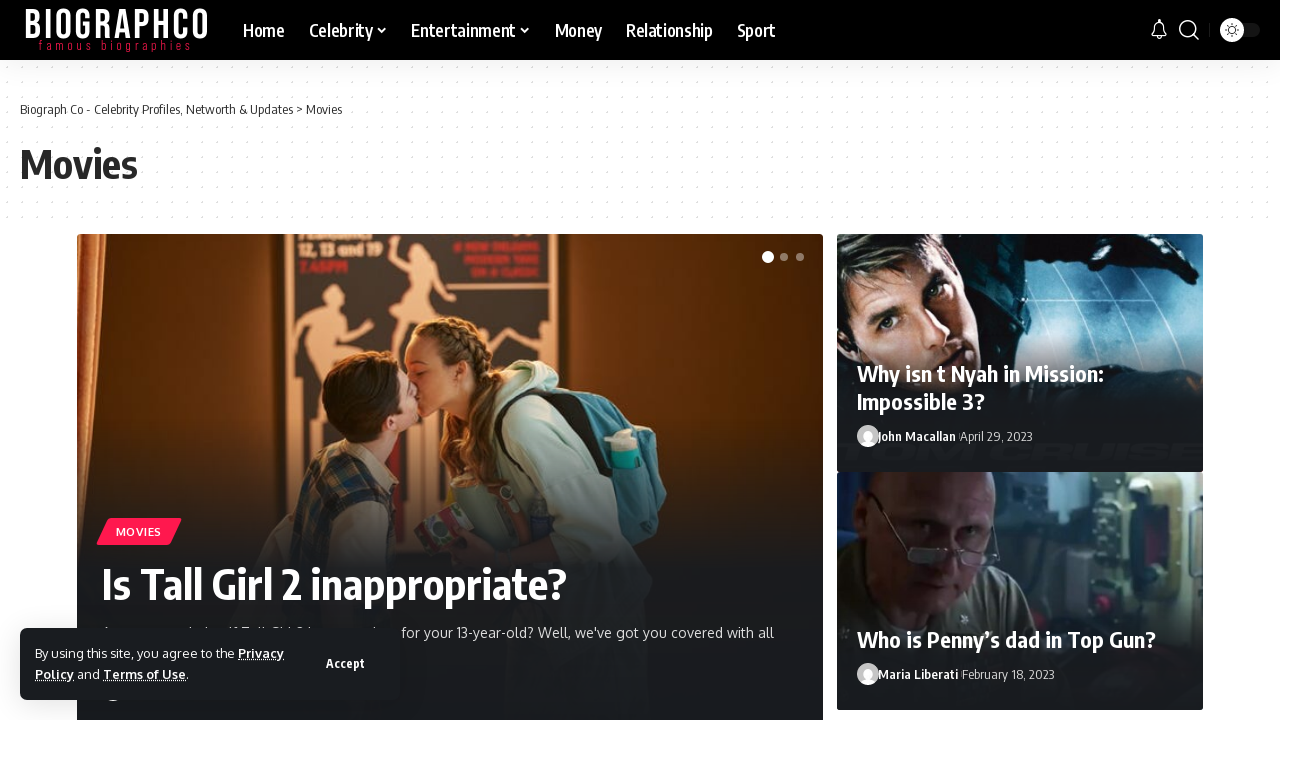

--- FILE ---
content_type: text/html; charset=UTF-8
request_url: https://biographco.com/category/movies/
body_size: 20209
content:
<!DOCTYPE html>
<html lang="en-US">
<head>
    <meta charset="UTF-8" />
    <meta http-equiv="X-UA-Compatible" content="IE=edge" />
	<meta name="viewport" content="width=device-width, initial-scale=1.0" />
    <link rel="profile" href="https://gmpg.org/xfn/11" />
	<meta name='robots' content='index, follow, max-image-preview:large, max-snippet:-1, max-video-preview:-1' />

	<!-- This site is optimized with the Yoast SEO Premium plugin v20.5 (Yoast SEO v20.5) - https://yoast.com/wordpress/plugins/seo/ -->
	<title>Movies Archives - Biograph Co - Celebrity Profiles, Networth &amp; Updates</title>
	<link rel="canonical" href="https://biographco.com/category/movies/" />
	<link rel="next" href="https://biographco.com/category/movies/page/2/" />
	<meta property="og:locale" content="en_US" />
	<meta property="og:type" content="article" />
	<meta property="og:title" content="Movies Archives" />
	<meta property="og:url" content="https://biographco.com/category/movies/" />
	<meta property="og:site_name" content="Biograph Co - Celebrity Profiles, Networth &amp; Updates" />
	<meta property="og:image" content="https://biographco.com/wp-content/uploads/2023/04/Cover.png" />
	<meta property="og:image:width" content="550" />
	<meta property="og:image:height" content="550" />
	<meta property="og:image:type" content="image/png" />
	<meta name="twitter:card" content="summary_large_image" />
	<script type="application/ld+json" class="yoast-schema-graph">{"@context":"https://schema.org","@graph":[{"@type":"CollectionPage","@id":"https://biographco.com/category/movies/","url":"https://biographco.com/category/movies/","name":"Movies Archives - Biograph Co - Celebrity Profiles, Networth &amp; Updates","isPartOf":{"@id":"https://biographco.com/#website"},"primaryImageOfPage":{"@id":"https://biographco.com/category/movies/#primaryimage"},"image":{"@id":"https://biographco.com/category/movies/#primaryimage"},"thumbnailUrl":"https://biographco.com/wp-content/uploads/2023/04/Why-isn-t-Nyah-in-Mission-Impossible-3.jpg","breadcrumb":{"@id":"https://biographco.com/category/movies/#breadcrumb"},"inLanguage":"en-US"},{"@type":"ImageObject","inLanguage":"en-US","@id":"https://biographco.com/category/movies/#primaryimage","url":"https://biographco.com/wp-content/uploads/2023/04/Why-isn-t-Nyah-in-Mission-Impossible-3.jpg","contentUrl":"https://biographco.com/wp-content/uploads/2023/04/Why-isn-t-Nyah-in-Mission-Impossible-3.jpg","width":1028,"height":630,"caption":"Unraveling the Mystery: The Absence of Nyah in Mission: Impossible 3"},{"@type":"BreadcrumbList","@id":"https://biographco.com/category/movies/#breadcrumb","itemListElement":[{"@type":"ListItem","position":1,"name":"Home","item":"https://biographco.com/"},{"@type":"ListItem","position":2,"name":"Movies"}]},{"@type":"WebSite","@id":"https://biographco.com/#website","url":"https://biographco.com/","name":"Biograph Co - Celebrity Profiles, Networth &amp; Updates","description":"Discover the latest updates, net worth, and detailed profiles of your favorite celebrities on Biographco! We provide comprehensive information on their careers, personal lives, achievements, and controversies in an engaging and easy-to-read format. Stay up-to-date with the latest news and updates as they happen, and gain valuable insights into the successes and challenges of your favorite stars.","publisher":{"@id":"https://biographco.com/#organization"},"alternateName":"BiographCo","potentialAction":[{"@type":"SearchAction","target":{"@type":"EntryPoint","urlTemplate":"https://biographco.com/?s={search_term_string}"},"query-input":"required name=search_term_string"}],"inLanguage":"en-US"},{"@type":"Organization","@id":"https://biographco.com/#organization","name":"BiographCo","alternateName":"Biograph Co","url":"https://biographco.com/","logo":{"@type":"ImageObject","inLanguage":"en-US","@id":"https://biographco.com/#/schema/logo/image/","url":"https://biographco.com/wp-content/uploads/2023/04/logo_black.png","contentUrl":"https://biographco.com/wp-content/uploads/2023/04/logo_black.png","width":382,"height":94,"caption":"BiographCo"},"image":{"@id":"https://biographco.com/#/schema/logo/image/"}}]}</script>
	<!-- / Yoast SEO Premium plugin. -->


<link rel="alternate" type="application/rss+xml" title="Biograph Co - Celebrity Profiles, Networth &amp; Updates &raquo; Feed" href="https://biographco.com/feed/" />
<link rel="alternate" type="application/rss+xml" title="Biograph Co - Celebrity Profiles, Networth &amp; Updates &raquo; Comments Feed" href="https://biographco.com/comments/feed/" />
<link rel="alternate" type="application/rss+xml" title="Biograph Co - Celebrity Profiles, Networth &amp; Updates &raquo; Movies Category Feed" href="https://biographco.com/category/movies/feed/" />
<script type="application/ld+json">{"@context":"https://schema.org","@type":"Organization","legalName":"Biograph Co - Celebrity Profiles, Networth &amp; Updates","url":"https://biographco.com/"}</script>
<style id='wp-img-auto-sizes-contain-inline-css'>
img:is([sizes=auto i],[sizes^="auto," i]){contain-intrinsic-size:3000px 1500px}
/*# sourceURL=wp-img-auto-sizes-contain-inline-css */
</style>
<style id='wp-emoji-styles-inline-css'>

	img.wp-smiley, img.emoji {
		display: inline !important;
		border: none !important;
		box-shadow: none !important;
		height: 1em !important;
		width: 1em !important;
		margin: 0 0.07em !important;
		vertical-align: -0.1em !important;
		background: none !important;
		padding: 0 !important;
	}
/*# sourceURL=wp-emoji-styles-inline-css */
</style>
<link rel='stylesheet' id='wp-block-library-css' href='https://biographco.com/wp-includes/css/dist/block-library/style.min.css?ver=6.9' media='all' />
<style id='global-styles-inline-css'>
:root{--wp--preset--aspect-ratio--square: 1;--wp--preset--aspect-ratio--4-3: 4/3;--wp--preset--aspect-ratio--3-4: 3/4;--wp--preset--aspect-ratio--3-2: 3/2;--wp--preset--aspect-ratio--2-3: 2/3;--wp--preset--aspect-ratio--16-9: 16/9;--wp--preset--aspect-ratio--9-16: 9/16;--wp--preset--color--black: #000000;--wp--preset--color--cyan-bluish-gray: #abb8c3;--wp--preset--color--white: #ffffff;--wp--preset--color--pale-pink: #f78da7;--wp--preset--color--vivid-red: #cf2e2e;--wp--preset--color--luminous-vivid-orange: #ff6900;--wp--preset--color--luminous-vivid-amber: #fcb900;--wp--preset--color--light-green-cyan: #7bdcb5;--wp--preset--color--vivid-green-cyan: #00d084;--wp--preset--color--pale-cyan-blue: #8ed1fc;--wp--preset--color--vivid-cyan-blue: #0693e3;--wp--preset--color--vivid-purple: #9b51e0;--wp--preset--gradient--vivid-cyan-blue-to-vivid-purple: linear-gradient(135deg,rgb(6,147,227) 0%,rgb(155,81,224) 100%);--wp--preset--gradient--light-green-cyan-to-vivid-green-cyan: linear-gradient(135deg,rgb(122,220,180) 0%,rgb(0,208,130) 100%);--wp--preset--gradient--luminous-vivid-amber-to-luminous-vivid-orange: linear-gradient(135deg,rgb(252,185,0) 0%,rgb(255,105,0) 100%);--wp--preset--gradient--luminous-vivid-orange-to-vivid-red: linear-gradient(135deg,rgb(255,105,0) 0%,rgb(207,46,46) 100%);--wp--preset--gradient--very-light-gray-to-cyan-bluish-gray: linear-gradient(135deg,rgb(238,238,238) 0%,rgb(169,184,195) 100%);--wp--preset--gradient--cool-to-warm-spectrum: linear-gradient(135deg,rgb(74,234,220) 0%,rgb(151,120,209) 20%,rgb(207,42,186) 40%,rgb(238,44,130) 60%,rgb(251,105,98) 80%,rgb(254,248,76) 100%);--wp--preset--gradient--blush-light-purple: linear-gradient(135deg,rgb(255,206,236) 0%,rgb(152,150,240) 100%);--wp--preset--gradient--blush-bordeaux: linear-gradient(135deg,rgb(254,205,165) 0%,rgb(254,45,45) 50%,rgb(107,0,62) 100%);--wp--preset--gradient--luminous-dusk: linear-gradient(135deg,rgb(255,203,112) 0%,rgb(199,81,192) 50%,rgb(65,88,208) 100%);--wp--preset--gradient--pale-ocean: linear-gradient(135deg,rgb(255,245,203) 0%,rgb(182,227,212) 50%,rgb(51,167,181) 100%);--wp--preset--gradient--electric-grass: linear-gradient(135deg,rgb(202,248,128) 0%,rgb(113,206,126) 100%);--wp--preset--gradient--midnight: linear-gradient(135deg,rgb(2,3,129) 0%,rgb(40,116,252) 100%);--wp--preset--font-size--small: 13px;--wp--preset--font-size--medium: 20px;--wp--preset--font-size--large: 36px;--wp--preset--font-size--x-large: 42px;--wp--preset--spacing--20: 0.44rem;--wp--preset--spacing--30: 0.67rem;--wp--preset--spacing--40: 1rem;--wp--preset--spacing--50: 1.5rem;--wp--preset--spacing--60: 2.25rem;--wp--preset--spacing--70: 3.38rem;--wp--preset--spacing--80: 5.06rem;--wp--preset--shadow--natural: 6px 6px 9px rgba(0, 0, 0, 0.2);--wp--preset--shadow--deep: 12px 12px 50px rgba(0, 0, 0, 0.4);--wp--preset--shadow--sharp: 6px 6px 0px rgba(0, 0, 0, 0.2);--wp--preset--shadow--outlined: 6px 6px 0px -3px rgb(255, 255, 255), 6px 6px rgb(0, 0, 0);--wp--preset--shadow--crisp: 6px 6px 0px rgb(0, 0, 0);}:where(.is-layout-flex){gap: 0.5em;}:where(.is-layout-grid){gap: 0.5em;}body .is-layout-flex{display: flex;}.is-layout-flex{flex-wrap: wrap;align-items: center;}.is-layout-flex > :is(*, div){margin: 0;}body .is-layout-grid{display: grid;}.is-layout-grid > :is(*, div){margin: 0;}:where(.wp-block-columns.is-layout-flex){gap: 2em;}:where(.wp-block-columns.is-layout-grid){gap: 2em;}:where(.wp-block-post-template.is-layout-flex){gap: 1.25em;}:where(.wp-block-post-template.is-layout-grid){gap: 1.25em;}.has-black-color{color: var(--wp--preset--color--black) !important;}.has-cyan-bluish-gray-color{color: var(--wp--preset--color--cyan-bluish-gray) !important;}.has-white-color{color: var(--wp--preset--color--white) !important;}.has-pale-pink-color{color: var(--wp--preset--color--pale-pink) !important;}.has-vivid-red-color{color: var(--wp--preset--color--vivid-red) !important;}.has-luminous-vivid-orange-color{color: var(--wp--preset--color--luminous-vivid-orange) !important;}.has-luminous-vivid-amber-color{color: var(--wp--preset--color--luminous-vivid-amber) !important;}.has-light-green-cyan-color{color: var(--wp--preset--color--light-green-cyan) !important;}.has-vivid-green-cyan-color{color: var(--wp--preset--color--vivid-green-cyan) !important;}.has-pale-cyan-blue-color{color: var(--wp--preset--color--pale-cyan-blue) !important;}.has-vivid-cyan-blue-color{color: var(--wp--preset--color--vivid-cyan-blue) !important;}.has-vivid-purple-color{color: var(--wp--preset--color--vivid-purple) !important;}.has-black-background-color{background-color: var(--wp--preset--color--black) !important;}.has-cyan-bluish-gray-background-color{background-color: var(--wp--preset--color--cyan-bluish-gray) !important;}.has-white-background-color{background-color: var(--wp--preset--color--white) !important;}.has-pale-pink-background-color{background-color: var(--wp--preset--color--pale-pink) !important;}.has-vivid-red-background-color{background-color: var(--wp--preset--color--vivid-red) !important;}.has-luminous-vivid-orange-background-color{background-color: var(--wp--preset--color--luminous-vivid-orange) !important;}.has-luminous-vivid-amber-background-color{background-color: var(--wp--preset--color--luminous-vivid-amber) !important;}.has-light-green-cyan-background-color{background-color: var(--wp--preset--color--light-green-cyan) !important;}.has-vivid-green-cyan-background-color{background-color: var(--wp--preset--color--vivid-green-cyan) !important;}.has-pale-cyan-blue-background-color{background-color: var(--wp--preset--color--pale-cyan-blue) !important;}.has-vivid-cyan-blue-background-color{background-color: var(--wp--preset--color--vivid-cyan-blue) !important;}.has-vivid-purple-background-color{background-color: var(--wp--preset--color--vivid-purple) !important;}.has-black-border-color{border-color: var(--wp--preset--color--black) !important;}.has-cyan-bluish-gray-border-color{border-color: var(--wp--preset--color--cyan-bluish-gray) !important;}.has-white-border-color{border-color: var(--wp--preset--color--white) !important;}.has-pale-pink-border-color{border-color: var(--wp--preset--color--pale-pink) !important;}.has-vivid-red-border-color{border-color: var(--wp--preset--color--vivid-red) !important;}.has-luminous-vivid-orange-border-color{border-color: var(--wp--preset--color--luminous-vivid-orange) !important;}.has-luminous-vivid-amber-border-color{border-color: var(--wp--preset--color--luminous-vivid-amber) !important;}.has-light-green-cyan-border-color{border-color: var(--wp--preset--color--light-green-cyan) !important;}.has-vivid-green-cyan-border-color{border-color: var(--wp--preset--color--vivid-green-cyan) !important;}.has-pale-cyan-blue-border-color{border-color: var(--wp--preset--color--pale-cyan-blue) !important;}.has-vivid-cyan-blue-border-color{border-color: var(--wp--preset--color--vivid-cyan-blue) !important;}.has-vivid-purple-border-color{border-color: var(--wp--preset--color--vivid-purple) !important;}.has-vivid-cyan-blue-to-vivid-purple-gradient-background{background: var(--wp--preset--gradient--vivid-cyan-blue-to-vivid-purple) !important;}.has-light-green-cyan-to-vivid-green-cyan-gradient-background{background: var(--wp--preset--gradient--light-green-cyan-to-vivid-green-cyan) !important;}.has-luminous-vivid-amber-to-luminous-vivid-orange-gradient-background{background: var(--wp--preset--gradient--luminous-vivid-amber-to-luminous-vivid-orange) !important;}.has-luminous-vivid-orange-to-vivid-red-gradient-background{background: var(--wp--preset--gradient--luminous-vivid-orange-to-vivid-red) !important;}.has-very-light-gray-to-cyan-bluish-gray-gradient-background{background: var(--wp--preset--gradient--very-light-gray-to-cyan-bluish-gray) !important;}.has-cool-to-warm-spectrum-gradient-background{background: var(--wp--preset--gradient--cool-to-warm-spectrum) !important;}.has-blush-light-purple-gradient-background{background: var(--wp--preset--gradient--blush-light-purple) !important;}.has-blush-bordeaux-gradient-background{background: var(--wp--preset--gradient--blush-bordeaux) !important;}.has-luminous-dusk-gradient-background{background: var(--wp--preset--gradient--luminous-dusk) !important;}.has-pale-ocean-gradient-background{background: var(--wp--preset--gradient--pale-ocean) !important;}.has-electric-grass-gradient-background{background: var(--wp--preset--gradient--electric-grass) !important;}.has-midnight-gradient-background{background: var(--wp--preset--gradient--midnight) !important;}.has-small-font-size{font-size: var(--wp--preset--font-size--small) !important;}.has-medium-font-size{font-size: var(--wp--preset--font-size--medium) !important;}.has-large-font-size{font-size: var(--wp--preset--font-size--large) !important;}.has-x-large-font-size{font-size: var(--wp--preset--font-size--x-large) !important;}
/*# sourceURL=global-styles-inline-css */
</style>

<style id='classic-theme-styles-inline-css'>
/*! This file is auto-generated */
.wp-block-button__link{color:#fff;background-color:#32373c;border-radius:9999px;box-shadow:none;text-decoration:none;padding:calc(.667em + 2px) calc(1.333em + 2px);font-size:1.125em}.wp-block-file__button{background:#32373c;color:#fff;text-decoration:none}
/*# sourceURL=/wp-includes/css/classic-themes.min.css */
</style>
<link rel='stylesheet' id='elementor-icons-css' href='https://biographco.com/wp-content/plugins/elementor/assets/lib/eicons/css/elementor-icons.min.css?ver=5.31.0' media='all' />
<link rel='stylesheet' id='elementor-frontend-css' href='https://biographco.com/wp-content/plugins/elementor/assets/css/frontend.min.css?ver=3.24.5' media='all' />
<link rel='stylesheet' id='swiper-css' href='https://biographco.com/wp-content/plugins/elementor/assets/lib/swiper/v8/css/swiper.min.css?ver=8.4.5' media='all' />
<link rel='stylesheet' id='e-swiper-css' href='https://biographco.com/wp-content/plugins/elementor/assets/css/conditionals/e-swiper.min.css?ver=3.24.5' media='all' />
<link rel='stylesheet' id='elementor-post-6-css' href='https://biographco.com/wp-content/uploads/elementor/css/post-6.css?ver=1728176619' media='all' />
<link rel='stylesheet' id='elementor-post-1216-css' href='https://biographco.com/wp-content/uploads/elementor/css/post-1216.css?ver=1728179008' media='all' />
<link rel='stylesheet' id='foxiz-font-css' href='//fonts.googleapis.com/css?family=Oxygen%3A400%2C700%7CEncode+Sans+Condensed%3A400%2C500%2C600%2C700%2C800&#038;display=swap&#038;ver=2.4.1' media='all' />
<link rel='stylesheet' id='foxiz-main-css' href='https://biographco.com/wp-content/themes/foxiz/assets/css/main.css?ver=2.4.1' media='all' />
<link rel='stylesheet' id='foxiz-print-css' href='https://biographco.com/wp-content/themes/foxiz/assets/css/print.css?ver=2.4.1' media='all' />
<link rel='stylesheet' id='foxiz-style-css' href='https://biographco.com/wp-content/themes/foxiz/style.css?ver=2.4.1' media='all' />
<style id='foxiz-style-inline-css'>
[data-theme="dark"], .light-scheme {--wcac-color :#ffffff;}.is-hd-1, .is-hd-2, .is-hd-3 {--nav-bg: #000000;--nav-bg-from: #000000;--nav-bg-to: #000000;--subnav-bg: #000000;--subnav-bg-from: #000000;--subnav-bg-to: #000000;--nav-color :#ffffff;--nav-color-10 :#ffffff1a;--subnav-color :#ffffff;--subnav-color-10 :#ffffff1a;}[data-theme="dark"].is-hd-4 {--nav-bg: #191c20;--nav-bg-from: #191c20;--nav-bg-to: #191c20;}:root {--top-site-bg :#0e0f12;--hyperlink-line-color :var(--g-color);--s-content-width : 760px;--max-width-wo-sb : 840px;--s10-feat-ratio :45%;--s11-feat-ratio :45%;}[data-theme="dark"], .light-scheme {--top-site-bg :#0e0f12; }.search-header:before { background-repeat : no-repeat;background-size : cover;background-image : url(https://foxiz.themeruby.com/default/wp-content/uploads/sites/2/2021/09/search-bg.jpg);background-attachment : scroll;background-position : center center;}[data-theme="dark"] .search-header:before { background-repeat : no-repeat;background-size : cover;background-image : url(https://foxiz.themeruby.com/default/wp-content/uploads/sites/2/2021/09/search-bgd.jpg);background-attachment : scroll;background-position : center center;}.footer-has-bg { background-color : #00000007;}[data-theme="dark"] .footer-has-bg { background-color : #16181c;}.top-site-ad .ad-image { max-width: 1500px; }.yes-hd-transparent .top-site-ad {--top-site-bg :#0e0f12;}#amp-mobile-version-switcher { display: none; }
/*# sourceURL=foxiz-style-inline-css */
</style>
<link rel='stylesheet' id='google-fonts-1-css' href='https://fonts.googleapis.com/css?family=Roboto%3A100%2C100italic%2C200%2C200italic%2C300%2C300italic%2C400%2C400italic%2C500%2C500italic%2C600%2C600italic%2C700%2C700italic%2C800%2C800italic%2C900%2C900italic%7CRoboto+Slab%3A100%2C100italic%2C200%2C200italic%2C300%2C300italic%2C400%2C400italic%2C500%2C500italic%2C600%2C600italic%2C700%2C700italic%2C800%2C800italic%2C900%2C900italic&#038;display=swap&#038;ver=6.9' media='all' />
<link rel="preconnect" href="https://fonts.gstatic.com/" crossorigin><script src="https://biographco.com/wp-includes/js/jquery/jquery.min.js?ver=3.7.1" id="jquery-core-js"></script>
<script src="https://biographco.com/wp-includes/js/jquery/jquery-migrate.min.js?ver=3.4.1" id="jquery-migrate-js"></script>
<script src="https://biographco.com/wp-content/themes/foxiz/assets/js/highlight-share.js?ver=1" id="highlight-share-js"></script>
<link rel="https://api.w.org/" href="https://biographco.com/wp-json/" /><link rel="alternate" title="JSON" type="application/json" href="https://biographco.com/wp-json/wp/v2/categories/8" /><link rel="EditURI" type="application/rsd+xml" title="RSD" href="https://biographco.com/xmlrpc.php?rsd" />
<meta name="generator" content="WordPress 6.9" />
<meta name="generator" content="Elementor 3.24.5; features: additional_custom_breakpoints; settings: css_print_method-external, google_font-enabled, font_display-swap">
<script type="application/ld+json">{"@context":"https://schema.org","@type":"WebSite","@id":"https://biographco.com/#website","url":"https://biographco.com/","name":"Biograph Co - Celebrity Profiles, Networth &amp; Updates","potentialAction":{"@type":"SearchAction","target":"https://biographco.com/?s={search_term_string}","query-input":"required name=search_term_string"}}</script>
			<style>
				.e-con.e-parent:nth-of-type(n+4):not(.e-lazyloaded):not(.e-no-lazyload),
				.e-con.e-parent:nth-of-type(n+4):not(.e-lazyloaded):not(.e-no-lazyload) * {
					background-image: none !important;
				}
				@media screen and (max-height: 1024px) {
					.e-con.e-parent:nth-of-type(n+3):not(.e-lazyloaded):not(.e-no-lazyload),
					.e-con.e-parent:nth-of-type(n+3):not(.e-lazyloaded):not(.e-no-lazyload) * {
						background-image: none !important;
					}
				}
				@media screen and (max-height: 640px) {
					.e-con.e-parent:nth-of-type(n+2):not(.e-lazyloaded):not(.e-no-lazyload),
					.e-con.e-parent:nth-of-type(n+2):not(.e-lazyloaded):not(.e-no-lazyload) * {
						background-image: none !important;
					}
				}
			</style>
			            <meta property="og:title" content="Movies Archives - Biograph Co - Celebrity Profiles, Networth &amp; Updates"/>
            <meta property="og:url" content="https://biographco.com/category/movies"/>
            <meta property="og:site_name" content="Biograph Co &#8211; Celebrity Profiles, Networth &amp; Updates"/>
			<script type="application/ld+json">{"@context":"http://schema.org","@type":"BreadcrumbList","itemListElement":[{"@type":"ListItem","position":2,"item":{"@id":"https://biographco.com/category/movies/","name":"Movies"}},{"@type":"ListItem","position":1,"item":{"@id":"https://biographco.com","name":"Biograph Co - Celebrity Profiles, Networth &amp; Updates"}}]}</script>
<link rel="icon" href="https://biographco.com/wp-content/uploads/2023/04/cropped-Cover-32x32.png" sizes="32x32" />
<link rel="icon" href="https://biographco.com/wp-content/uploads/2023/04/cropped-Cover-192x192.png" sizes="192x192" />
<link rel="apple-touch-icon" href="https://biographco.com/wp-content/uploads/2023/04/cropped-Cover-180x180.png" />
<meta name="msapplication-TileImage" content="https://biographco.com/wp-content/uploads/2023/04/cropped-Cover-270x270.png" />
<link rel='stylesheet' id='e-animation-fadeIn-css' href='https://biographco.com/wp-content/plugins/elementor/assets/lib/animations/styles/fadeIn.min.css?ver=3.24.5' media='all' />
</head>
<body class="archive category category-movies category-8 wp-embed-responsive wp-theme-foxiz personalized-all elementor-default elementor-kit-6 menu-ani-1 hover-ani-1 btn-ani-1 is-rm-1 lmeta-dot loader-1 is-hd-1 is-backtop none-m-backtop  is-mstick is-smart-sticky" data-theme="default">
<div class="site-outer">
			<div id="site-header" class="header-wrap rb-section header-set-1 header-1 header-wrapper style-shadow">
			<aside id="rb-privacy" class="privacy-bar privacy-left"><div class="privacy-inner"><div class="privacy-content">By using this site, you agree to the <a href="#">Privacy Policy</a> and <a href="#">Terms of Use</a>.</div><div class="privacy-dismiss"><a id="privacy-trigger" href="#" class="privacy-dismiss-btn is-btn"><span>Accept</span></a></div></div></aside>			<div id="navbar-outer" class="navbar-outer">
				<div id="sticky-holder" class="sticky-holder">
					<div class="navbar-wrap">
						<div class="rb-container edge-padding">
							<div class="navbar-inner">
								<div class="navbar-left">
											<div class="logo-wrap is-image-logo site-branding">
			<a href="https://biographco.com/" class="logo" title="Biograph Co - Celebrity Profiles, Networth &amp; Updates">
				<img class="logo-default" data-mode="default" height="37" width="150" src="https://biographco.com/wp-content/uploads/2023/04/logo-white-small.png" srcset="https://biographco.com/wp-content/uploads/2023/04/logo-white-small.png 1x,https://biographco.com/wp-content/uploads/2023/04/logo-white.png 2x" alt="Biograph Co - Celebrity Profiles, Networth &amp; Updates" decoding="async" loading="eager"><img class="logo-dark" data-mode="dark" height="37" width="150" src="https://biographco.com/wp-content/uploads/2023/04/logo-white-small.png" srcset="https://biographco.com/wp-content/uploads/2023/04/logo-white-small.png 1x,https://biographco.com/wp-content/uploads/2023/04/logo-white.png 2x" alt="Biograph Co - Celebrity Profiles, Networth &amp; Updates" decoding="async" loading="eager"><img class="logo-transparent" height="94" width="382" src="https://biographco.com/wp-content/uploads/2023/04/logo-white.png" alt="Biograph Co - Celebrity Profiles, Networth &amp; Updates" decoding="async" loading="eager">			</a>
		</div>
				<nav id="site-navigation" class="main-menu-wrap" aria-label="main menu"><ul id="menu-main" class="main-menu rb-menu large-menu" itemscope itemtype="https://www.schema.org/SiteNavigationElement"><li id="menu-item-2147" class="menu-item menu-item-type-custom menu-item-object-custom menu-item-home menu-item-2147"><a href="https://biographco.com/"><span>Home</span></a></li>
<li id="menu-item-10665" class="menu-item menu-item-type-taxonomy menu-item-object-category menu-item-has-children menu-item-10665"><a href="https://biographco.com/category/celebrity/"><span>Celebrity</span></a>
<ul class="sub-menu">
	<li id="menu-item-10668" class="menu-item menu-item-type-taxonomy menu-item-object-category menu-item-10668"><a href="https://biographco.com/category/actors/"><span>Actors</span></a></li>
	<li id="menu-item-10670" class="menu-item menu-item-type-taxonomy menu-item-object-category menu-item-10670"><a href="https://biographco.com/category/biography/"><span>Biography</span></a></li>
</ul>
</li>
<li id="menu-item-10663" class="menu-item menu-item-type-taxonomy menu-item-object-category current-menu-ancestor current-menu-parent menu-item-has-children menu-item-10663"><a href="https://biographco.com/category/entertainment/"><span>Entertainment</span></a>
<ul class="sub-menu">
	<li id="menu-item-10662" class="menu-item menu-item-type-taxonomy menu-item-object-category menu-item-10662"><a href="https://biographco.com/category/tv/"><span>TV</span></a></li>
	<li id="menu-item-10669" class="menu-item menu-item-type-taxonomy menu-item-object-category current-menu-item menu-item-10669"><a href="https://biographco.com/category/movies/" aria-current="page"><span>Movies</span></a></li>
	<li id="menu-item-10667" class="menu-item menu-item-type-taxonomy menu-item-object-category menu-item-10667"><a href="https://biographco.com/category/music/"><span>Music</span></a></li>
</ul>
</li>
<li id="menu-item-10666" class="menu-item menu-item-type-taxonomy menu-item-object-category menu-item-10666"><a href="https://biographco.com/category/money/"><span>Money</span></a></li>
<li id="menu-item-10664" class="menu-item menu-item-type-taxonomy menu-item-object-category menu-item-10664"><a href="https://biographco.com/category/relationship/"><span>Relationship</span></a></li>
<li id="menu-item-10671" class="menu-item menu-item-type-taxonomy menu-item-object-category menu-item-10671"><a href="https://biographco.com/category/sport/"><span>Sport</span></a></li>
</ul></nav>
										</div>
								<div class="navbar-right">
											<div class="wnav-holder header-dropdown-outer">
			<a href="#" class="dropdown-trigger notification-icon notification-trigger" aria-label="notification">
                <span class="notification-icon-inner" data-title="Notification">
                    <span class="notification-icon-holder">
                    	                    <i class="rbi rbi-notification wnav-icon" aria-hidden="true"></i>
                                        <span class="notification-info"></span>
                    </span>
                </span> </a>
			<div class="header-dropdown notification-dropdown">
				<div class="notification-popup">
					<div class="notification-header">
						<span class="h4">Notification</span>
													<a class="notification-url meta-text" href="https://foxiz.themeruby.com/default/my-bookmarks/">Show More								<i class="rbi rbi-cright" aria-hidden="true"></i></a>
											</div>
					<div class="notification-content">
						<div class="scroll-holder">
							<div class="rb-notification ecat-l-dot is-feat-right" data-interval="12"></div>
						</div>
					</div>
				</div>
			</div>
		</div>
			<div class="wnav-holder w-header-search header-dropdown-outer">
			<a href="#" data-title="Search" class="icon-holder header-element search-btn more-trigger" aria-label="search">
				<i class="rbi rbi-search wnav-icon" aria-hidden="true"></i>							</a>
					</div>
				<div class="dark-mode-toggle-wrap">
			<div class="dark-mode-toggle">
                <span class="dark-mode-slide">
                    <i class="dark-mode-slide-btn mode-icon-dark" data-title="Switch to Light"><svg class="svg-icon svg-mode-dark" aria-hidden="true" role="img" focusable="false" xmlns="http://www.w3.org/2000/svg" viewBox="0 0 512 512"><path fill="currentColor" d="M507.681,209.011c-1.297-6.991-7.324-12.111-14.433-12.262c-7.104-0.122-13.347,4.711-14.936,11.643 c-15.26,66.497-73.643,112.94-141.978,112.94c-80.321,0-145.667-65.346-145.667-145.666c0-68.335,46.443-126.718,112.942-141.976 c6.93-1.59,11.791-7.826,11.643-14.934c-0.149-7.108-5.269-13.136-12.259-14.434C287.546,1.454,271.735,0,256,0 C187.62,0,123.333,26.629,74.98,74.981C26.628,123.333,0,187.62,0,256s26.628,132.667,74.98,181.019 C123.333,485.371,187.62,512,256,512s132.667-26.629,181.02-74.981C485.372,388.667,512,324.38,512,256 C512,240.278,510.546,224.469,507.681,209.011z" /></svg></i>
                    <i class="dark-mode-slide-btn mode-icon-default" data-title="Switch to Dark"><svg class="svg-icon svg-mode-light" aria-hidden="true" role="img" focusable="false" xmlns="http://www.w3.org/2000/svg" viewBox="0 0 232.447 232.447"><path fill="currentColor" d="M116.211,194.8c-4.143,0-7.5,3.357-7.5,7.5v22.643c0,4.143,3.357,7.5,7.5,7.5s7.5-3.357,7.5-7.5V202.3 C123.711,198.157,120.354,194.8,116.211,194.8z" /><path fill="currentColor" d="M116.211,37.645c4.143,0,7.5-3.357,7.5-7.5V7.505c0-4.143-3.357-7.5-7.5-7.5s-7.5,3.357-7.5,7.5v22.641 C108.711,34.288,112.068,37.645,116.211,37.645z" /><path fill="currentColor" d="M50.054,171.78l-16.016,16.008c-2.93,2.929-2.931,7.677-0.003,10.606c1.465,1.466,3.385,2.198,5.305,2.198 c1.919,0,3.838-0.731,5.302-2.195l16.016-16.008c2.93-2.929,2.931-7.677,0.003-10.606C57.731,168.852,52.982,168.851,50.054,171.78 z" /><path fill="currentColor" d="M177.083,62.852c1.919,0,3.838-0.731,5.302-2.195L198.4,44.649c2.93-2.929,2.931-7.677,0.003-10.606 c-2.93-2.932-7.679-2.931-10.607-0.003l-16.016,16.008c-2.93,2.929-2.931,7.677-0.003,10.607 C173.243,62.12,175.163,62.852,177.083,62.852z" /><path fill="currentColor" d="M37.645,116.224c0-4.143-3.357-7.5-7.5-7.5H7.5c-4.143,0-7.5,3.357-7.5,7.5s3.357,7.5,7.5,7.5h22.645 C34.287,123.724,37.645,120.366,37.645,116.224z" /><path fill="currentColor" d="M224.947,108.724h-22.652c-4.143,0-7.5,3.357-7.5,7.5s3.357,7.5,7.5,7.5h22.652c4.143,0,7.5-3.357,7.5-7.5 S229.09,108.724,224.947,108.724z" /><path fill="currentColor" d="M50.052,60.655c1.465,1.465,3.384,2.197,5.304,2.197c1.919,0,3.839-0.732,5.303-2.196c2.93-2.929,2.93-7.678,0.001-10.606 L44.652,34.042c-2.93-2.93-7.679-2.929-10.606-0.001c-2.93,2.929-2.93,7.678-0.001,10.606L50.052,60.655z" /><path fill="currentColor" d="M182.395,171.782c-2.93-2.929-7.679-2.93-10.606-0.001c-2.93,2.929-2.93,7.678-0.001,10.607l16.007,16.008 c1.465,1.465,3.384,2.197,5.304,2.197c1.919,0,3.839-0.732,5.303-2.196c2.93-2.929,2.93-7.678,0.001-10.607L182.395,171.782z" /><path fill="currentColor" d="M116.22,48.7c-37.232,0-67.523,30.291-67.523,67.523s30.291,67.523,67.523,67.523s67.522-30.291,67.522-67.523 S153.452,48.7,116.22,48.7z M116.22,168.747c-28.962,0-52.523-23.561-52.523-52.523S87.258,63.7,116.22,63.7 c28.961,0,52.522,23.562,52.522,52.523S145.181,168.747,116.22,168.747z" /></svg></i>
                </span>
			</div>
		</div>
										</div>
							</div>
						</div>
					</div>
							<div id="header-mobile" class="header-mobile">
			<div class="header-mobile-wrap">
						<div class="mbnav edge-padding">
			<div class="navbar-left">
						<div class="mobile-toggle-wrap">
							<a href="#" class="mobile-menu-trigger" aria-label="mobile trigger">		<span class="burger-icon"><span></span><span></span><span></span></span>
	</a>
					</div>
			<div class="mobile-logo-wrap is-image-logo site-branding">
			<a href="https://biographco.com/" title="Biograph Co - Celebrity Profiles, Networth &amp; Updates">
				<img class="logo-default" data-mode="default" height="94" width="382" src="https://biographco.com/wp-content/uploads/2023/04/logo-white.png" alt="Biograph Co - Celebrity Profiles, Networth &amp; Updates" decoding="async" loading="eager"><img class="logo-dark" data-mode="dark" height="94" width="382" src="https://biographco.com/wp-content/uploads/2023/04/logo-white.png" alt="Biograph Co - Celebrity Profiles, Networth &amp; Updates" decoding="async" loading="eager">			</a>
		</div>
					</div>
			<div class="navbar-right">
						<a href="#" class="mobile-menu-trigger mobile-search-icon" aria-label="search"><i class="rbi rbi-search wnav-icon" aria-hidden="true"></i></a>
			<div class="dark-mode-toggle-wrap">
			<div class="dark-mode-toggle">
                <span class="dark-mode-slide">
                    <i class="dark-mode-slide-btn mode-icon-dark" data-title="Switch to Light"><svg class="svg-icon svg-mode-dark" aria-hidden="true" role="img" focusable="false" xmlns="http://www.w3.org/2000/svg" viewBox="0 0 512 512"><path fill="currentColor" d="M507.681,209.011c-1.297-6.991-7.324-12.111-14.433-12.262c-7.104-0.122-13.347,4.711-14.936,11.643 c-15.26,66.497-73.643,112.94-141.978,112.94c-80.321,0-145.667-65.346-145.667-145.666c0-68.335,46.443-126.718,112.942-141.976 c6.93-1.59,11.791-7.826,11.643-14.934c-0.149-7.108-5.269-13.136-12.259-14.434C287.546,1.454,271.735,0,256,0 C187.62,0,123.333,26.629,74.98,74.981C26.628,123.333,0,187.62,0,256s26.628,132.667,74.98,181.019 C123.333,485.371,187.62,512,256,512s132.667-26.629,181.02-74.981C485.372,388.667,512,324.38,512,256 C512,240.278,510.546,224.469,507.681,209.011z" /></svg></i>
                    <i class="dark-mode-slide-btn mode-icon-default" data-title="Switch to Dark"><svg class="svg-icon svg-mode-light" aria-hidden="true" role="img" focusable="false" xmlns="http://www.w3.org/2000/svg" viewBox="0 0 232.447 232.447"><path fill="currentColor" d="M116.211,194.8c-4.143,0-7.5,3.357-7.5,7.5v22.643c0,4.143,3.357,7.5,7.5,7.5s7.5-3.357,7.5-7.5V202.3 C123.711,198.157,120.354,194.8,116.211,194.8z" /><path fill="currentColor" d="M116.211,37.645c4.143,0,7.5-3.357,7.5-7.5V7.505c0-4.143-3.357-7.5-7.5-7.5s-7.5,3.357-7.5,7.5v22.641 C108.711,34.288,112.068,37.645,116.211,37.645z" /><path fill="currentColor" d="M50.054,171.78l-16.016,16.008c-2.93,2.929-2.931,7.677-0.003,10.606c1.465,1.466,3.385,2.198,5.305,2.198 c1.919,0,3.838-0.731,5.302-2.195l16.016-16.008c2.93-2.929,2.931-7.677,0.003-10.606C57.731,168.852,52.982,168.851,50.054,171.78 z" /><path fill="currentColor" d="M177.083,62.852c1.919,0,3.838-0.731,5.302-2.195L198.4,44.649c2.93-2.929,2.931-7.677,0.003-10.606 c-2.93-2.932-7.679-2.931-10.607-0.003l-16.016,16.008c-2.93,2.929-2.931,7.677-0.003,10.607 C173.243,62.12,175.163,62.852,177.083,62.852z" /><path fill="currentColor" d="M37.645,116.224c0-4.143-3.357-7.5-7.5-7.5H7.5c-4.143,0-7.5,3.357-7.5,7.5s3.357,7.5,7.5,7.5h22.645 C34.287,123.724,37.645,120.366,37.645,116.224z" /><path fill="currentColor" d="M224.947,108.724h-22.652c-4.143,0-7.5,3.357-7.5,7.5s3.357,7.5,7.5,7.5h22.652c4.143,0,7.5-3.357,7.5-7.5 S229.09,108.724,224.947,108.724z" /><path fill="currentColor" d="M50.052,60.655c1.465,1.465,3.384,2.197,5.304,2.197c1.919,0,3.839-0.732,5.303-2.196c2.93-2.929,2.93-7.678,0.001-10.606 L44.652,34.042c-2.93-2.93-7.679-2.929-10.606-0.001c-2.93,2.929-2.93,7.678-0.001,10.606L50.052,60.655z" /><path fill="currentColor" d="M182.395,171.782c-2.93-2.929-7.679-2.93-10.606-0.001c-2.93,2.929-2.93,7.678-0.001,10.607l16.007,16.008 c1.465,1.465,3.384,2.197,5.304,2.197c1.919,0,3.839-0.732,5.303-2.196c2.93-2.929,2.93-7.678,0.001-10.607L182.395,171.782z" /><path fill="currentColor" d="M116.22,48.7c-37.232,0-67.523,30.291-67.523,67.523s30.291,67.523,67.523,67.523s67.522-30.291,67.522-67.523 S153.452,48.7,116.22,48.7z M116.22,168.747c-28.962,0-52.523-23.561-52.523-52.523S87.258,63.7,116.22,63.7 c28.961,0,52.522,23.562,52.522,52.523S145.181,168.747,116.22,168.747z" /></svg></i>
                </span>
			</div>
		</div>
					</div>
		</div>
				</div>
					<div class="mobile-collapse">
			<div class="collapse-holder">
				<div class="collapse-inner">
											<div class="mobile-search-form edge-padding">		<div class="header-search-form is-form-layout">
							<span class="h5">Search</span>
			<form method="get" action="https://biographco.com/" class="rb-search-form"  data-search="post" data-limit="0" data-follow="0" data-tax="category" data-dsource="0"  data-ptype=""><div class="search-form-inner"><span class="search-icon"><i class="rbi rbi-search" aria-hidden="true"></i></span><span class="search-text"><input type="text" class="field" placeholder="Search Headlines, News..." value="" name="s"/></span><span class="rb-search-submit"><input type="submit" value="Search"/><i class="rbi rbi-cright" aria-hidden="true"></i></span></div></form>		</div>
		</div>
										<nav class="mobile-menu-wrap edge-padding">
						<ul id="mobile-menu" class="mobile-menu"><li class="menu-item menu-item-type-custom menu-item-object-custom menu-item-home menu-item-2147"><a href="https://biographco.com/"><span>Home</span></a></li>
<li class="menu-item menu-item-type-taxonomy menu-item-object-category menu-item-has-children menu-item-10665"><a href="https://biographco.com/category/celebrity/"><span>Celebrity</span></a>
<ul class="sub-menu">
	<li class="menu-item menu-item-type-taxonomy menu-item-object-category menu-item-10668"><a href="https://biographco.com/category/actors/"><span>Actors</span></a></li>
	<li class="menu-item menu-item-type-taxonomy menu-item-object-category menu-item-10670"><a href="https://biographco.com/category/biography/"><span>Biography</span></a></li>
</ul>
</li>
<li class="menu-item menu-item-type-taxonomy menu-item-object-category current-menu-ancestor current-menu-parent menu-item-has-children menu-item-10663"><a href="https://biographco.com/category/entertainment/"><span>Entertainment</span></a>
<ul class="sub-menu">
	<li class="menu-item menu-item-type-taxonomy menu-item-object-category menu-item-10662"><a href="https://biographco.com/category/tv/"><span>TV</span></a></li>
	<li class="menu-item menu-item-type-taxonomy menu-item-object-category current-menu-item menu-item-10669"><a href="https://biographco.com/category/movies/" aria-current="page"><span>Movies</span></a></li>
	<li class="menu-item menu-item-type-taxonomy menu-item-object-category menu-item-10667"><a href="https://biographco.com/category/music/"><span>Music</span></a></li>
</ul>
</li>
<li class="menu-item menu-item-type-taxonomy menu-item-object-category menu-item-10666"><a href="https://biographco.com/category/money/"><span>Money</span></a></li>
<li class="menu-item menu-item-type-taxonomy menu-item-object-category menu-item-10664"><a href="https://biographco.com/category/relationship/"><span>Relationship</span></a></li>
<li class="menu-item menu-item-type-taxonomy menu-item-object-category menu-item-10671"><a href="https://biographco.com/category/sport/"><span>Sport</span></a></li>
</ul>					</nav>
										<div class="collapse-sections">
													<div class="mobile-socials">
								<span class="mobile-social-title h6">Follow US</span>
								<a class="social-link-facebook" aria-label="Facebook" data-title="Facebook" href="#" target="_blank" rel="noopener nofollow"><i class="rbi rbi-facebook" aria-hidden="true"></i></a><a class="social-link-twitter" aria-label="Twitter" data-title="Twitter" href="#" target="_blank" rel="noopener nofollow"><i class="rbi rbi-twitter" aria-hidden="true"></i></a><a class="social-link-youtube" aria-label="YouTube" data-title="YouTube" href="#" target="_blank" rel="noopener nofollow"><i class="rbi rbi-youtube" aria-hidden="true"></i></a>							</div>
											</div>
											<div class="collapse-footer">
															<div class="collapse-copyright">© 2022 Foxiz News Network. Ruby Design Company. All Rights Reserved.</div>
													</div>
									</div>
			</div>
		</div>
			</div>
					</div>
			</div>
					</div>
		    <div class="site-wrap">		<header class="archive-header category-header-1 is-pattern pattern-dot">
			<div class="rb-container edge-padding">
				<div class="archive-inner">
					<div class="archive-header-content">
						            <aside class="breadcrumb-wrap breadcrumb-navxt archive-breadcrumb">
                <div class="breadcrumb-inner" vocab="https://schema.org/" typeof="BreadcrumbList"><!-- Breadcrumb NavXT 7.3.1 -->
<span property="itemListElement" typeof="ListItem"><a property="item" typeof="WebPage" title="Go to Biograph Co - Celebrity Profiles, Networth &amp; Updates." href="https://biographco.com" class="home" ><span property="name">Biograph Co - Celebrity Profiles, Networth &amp; Updates</span></a><meta property="position" content="1"></span> &gt; <span property="itemListElement" typeof="ListItem"><span property="name" class="archive taxonomy category current-item">Movies</span><meta property="url" content="https://biographco.com/category/movies/"><meta property="position" content="2"></span></div>
            </aside>
					<h1 class="archive-title">Movies</h1>
							</div>
									</div>
			</div>
		</header>
				<div class="archive-builder">
						<div data-elementor-type="wp-post" data-elementor-id="1216" class="elementor elementor-1216">
						<section class="elementor-section elementor-top-section elementor-element elementor-element-85f3d5b elementor-section-boxed elementor-section-height-default elementor-section-height-default" data-id="85f3d5b" data-element_type="section">
						<div class="elementor-container elementor-column-gap-no">
					<div class="elementor-column elementor-col-100 elementor-top-column elementor-element elementor-element-571cd81" data-id="571cd81" data-element_type="column">
			<div class="elementor-widget-wrap elementor-element-populated">
						<section class="elementor-section elementor-inner-section elementor-element elementor-element-7c0fc75 elementor-section-boxed elementor-section-height-default elementor-section-height-default elementor-invisible" data-id="7c0fc75" data-element_type="section" data-settings="{&quot;animation&quot;:&quot;fadeIn&quot;}">
						<div class="elementor-container elementor-column-gap-custom">
					<div class="elementor-column elementor-col-66 elementor-inner-column elementor-element elementor-element-76cb72b" data-id="76cb72b" data-element_type="column">
			<div class="elementor-widget-wrap elementor-element-populated">
						<div class="elementor-element elementor-element-a39c235 elementor-widget elementor-widget-foxiz-overlay-1" data-id="a39c235" data-element_type="widget" data-widget_type="foxiz-overlay-1.default">
				<div class="elementor-widget-container">
			<div id="uid_a39c235" class="block-wrap block-overlay overlay-1 light-overlay-scheme p-gradient ecat-bg-1 ecat-size-big meta-s-default"><div class="block-inner">			<div class="post-slider swiper-container pre-load"  data-play="" data-speed="5000">
				<div class="swiper-wrapper">
							<div class="p-wrap p-highlight p-overlay-1 swiper-slide" data-pid="8619">
			<div class="overlay-holder">
					<div class="p-featured">
					<a class="p-flink" href="https://biographco.com/tall-girl-2-inappropriate/" title="Is Tall Girl 2 inappropriate?">
			<img loading="lazy" width="660" height="440" src="https://biographco.com/wp-content/uploads/2023/04/Is-Tall-Girl-2-inappropriate.jpg" class="featured-img wp-post-image" alt="Analyzing the Appropriateness of Tall Girl 2: Is It Suitable for All Audiences?" loading="lazy" decoding="async" />		</a>
				</div>
				<div class="overlay-wrap">
				<div class="overlay-inner p-content overlay-text">
					<div class="p-categories p-top"><a class="p-category category-id-8" href="https://biographco.com/category/movies/" rel="category">Movies</a></div><h2 class="entry-title">		<a class="p-url" href="https://biographco.com/tall-girl-2-inappropriate/" rel="bookmark">Is Tall Girl 2 inappropriate?</a></h2><p class="entry-summary">Are you wondering if Tall Girl 2 is appropriate for your 13-year-old? Well, we've got you covered with all the&hellip;</p>
						<div class="p-meta">
				<div class="meta-inner is-meta">
							<a class="meta-el meta-avatar" href="https://biographco.com/author/alex-stemp/"><img alt='Alex Stemp' src='https://secure.gravatar.com/avatar/db09fd72f25ddc0442e639eaf663cd82c16a869c2b766a29d71db426c6404e32?s=44&#038;d=mm&#038;r=g' srcset='https://secure.gravatar.com/avatar/db09fd72f25ddc0442e639eaf663cd82c16a869c2b766a29d71db426c6404e32?s=88&#038;d=mm&#038;r=g 2x' class='avatar avatar-44 photo' height='44' width='44' decoding='async'/></a>
		<span class="meta-el meta-author">
				<a href="https://biographco.com/author/alex-stemp/">Alex Stemp</a>
				</span>
		<span class="meta-el meta-date">
				<time class="date published" datetime="2023-04-11T11:16:00-07:00">April 11, 2023</time>
		</span>				</div>
							</div>
						</div>
			</div>
		</div>
				</div>
			<div class="p-wrap p-highlight p-overlay-1 swiper-slide" data-pid="5453">
			<div class="overlay-holder">
					<div class="p-featured">
					<a class="p-flink" href="https://biographco.com/pull-leg-blair-witch/" title="What did she pull out of her leg in Blair Witch?">
			<img loading="lazy" width="628" height="419" src="https://biographco.com/wp-content/uploads/2023/04/What-did-she-pull-out-of-her-leg-in-Blair-Witch.jpg" class="featured-img wp-post-image" alt="Unveiling the Mystery: What Object was Extracted from the Protagonist&#039;s Leg in the Blair Witch Movie?" loading="lazy" decoding="async" />		</a>
				</div>
				<div class="overlay-wrap">
				<div class="overlay-inner p-content overlay-text">
					<div class="p-categories p-top"><a class="p-category category-id-8" href="https://biographco.com/category/movies/" rel="category">Movies</a></div><h2 class="entry-title">		<a class="p-url" href="https://biographco.com/pull-leg-blair-witch/" rel="bookmark">What did she pull out of her leg in Blair Witch?</a></h2><p class="entry-summary">If you're a fan of horror movies, chances are you've seen Blair Witch and The Thing. But have you ever&hellip;</p>
						<div class="p-meta">
				<div class="meta-inner is-meta">
							<a class="meta-el meta-avatar" href="https://biographco.com/author/joelle-diderich/"><img alt='Joelle Diderich' src='https://secure.gravatar.com/avatar/c49a53dec0580d1c77145b00941157d284eac7aa51676750012e432a799d8e0d?s=44&#038;d=mm&#038;r=g' srcset='https://secure.gravatar.com/avatar/c49a53dec0580d1c77145b00941157d284eac7aa51676750012e432a799d8e0d?s=88&#038;d=mm&#038;r=g 2x' class='avatar avatar-44 photo' height='44' width='44' decoding='async'/></a>
		<span class="meta-el meta-author">
				<a href="https://biographco.com/author/joelle-diderich/">Joelle Diderich</a>
				</span>
		<span class="meta-el meta-date">
				<time class="date published" datetime="2023-03-19T01:07:26-07:00">March 19, 2023</time>
		</span>				</div>
							</div>
						</div>
			</div>
		</div>
				</div>
			<div class="p-wrap p-highlight p-overlay-1 swiper-slide" data-pid="6488">
			<div class="overlay-holder">
					<div class="p-featured">
					<a class="p-flink" href="https://biographco.com/dr-strange-2-success/" title="Was Dr Strange 2 a success?">
			<img loading="lazy" width="835" height="470" src="https://biographco.com/wp-content/uploads/2023/04/Doctor-Strange-2.jpg" class="featured-img wp-post-image" alt="" loading="lazy" decoding="async" />		</a>
				</div>
				<div class="overlay-wrap">
				<div class="overlay-inner p-content overlay-text">
					<div class="p-categories p-top"><a class="p-category category-id-8" href="https://biographco.com/category/movies/" rel="category">Movies</a></div><h2 class="entry-title">		<a class="p-url" href="https://biographco.com/dr-strange-2-success/" rel="bookmark">Was Dr Strange 2 a success?</a></h2><p class="entry-summary">Are you a fan of the Marvel Cinematic Universe? Have you been wondering about the success of Doctor Strange 2?&hellip;</p>
						<div class="p-meta">
				<div class="meta-inner is-meta">
							<a class="meta-el meta-avatar" href="https://biographco.com/author/oiivia-pym/"><img alt='OIivia Pym' src='https://secure.gravatar.com/avatar/1d2e27cd530e529470f0bcc3b94e31c3ccfad81f3c99d5b09934fd05ad6939e6?s=44&#038;d=mm&#038;r=g' srcset='https://secure.gravatar.com/avatar/1d2e27cd530e529470f0bcc3b94e31c3ccfad81f3c99d5b09934fd05ad6939e6?s=88&#038;d=mm&#038;r=g 2x' class='avatar avatar-44 photo' height='44' width='44' decoding='async'/></a>
		<span class="meta-el meta-author">
				<a href="https://biographco.com/author/oiivia-pym/">OIivia Pym</a>
				</span>
		<span class="meta-el meta-date">
				<time class="date published" datetime="2023-03-10T03:37:18-08:00">March 10, 2023</time>
		</span>				</div>
							</div>
						</div>
			</div>
		</div>
				</div>
					</div>
									<div class="slider-pagination slider-pagination-top"></div>
							</div>
		</div></div>		</div>
				</div>
					</div>
		</div>
				<div class="elementor-column elementor-col-33 elementor-inner-column elementor-element elementor-element-cbee4e3" data-id="cbee4e3" data-element_type="column">
			<div class="elementor-widget-wrap elementor-element-populated">
						<div class="elementor-element elementor-element-f5236f3 elementor-widget elementor-widget-foxiz-overlay-2" data-id="f5236f3" data-element_type="widget" data-widget_type="foxiz-overlay-2.default">
				<div class="elementor-widget-container">
			<div id="uid_f5236f3" class="block-wrap block-overlay block-overlay-2 light-overlay-scheme p-gradient rb-columns rb-col-1 rb-tcol-2 rb-mcol-1 is-gap-7 meta-s-default"><div class="block-inner">		<div class="p-wrap p-overlay p-overlay-2" data-pid="5898">
			<div class="overlay-holder">
					<div class="p-featured">
					<a class="p-flink" href="https://biographco.com/nyah-mission-impossible-3/" title="Why isn t Nyah in Mission: Impossible 3?">
			<img loading="lazy" width="420" height="280" src="https://biographco.com/wp-content/uploads/2023/04/Why-isn-t-Nyah-in-Mission-Impossible-3-420x280.jpg" class="featured-img wp-post-image" alt="Unraveling the Mystery: The Absence of Nyah in Mission: Impossible 3" loading="lazy" decoding="async" />		</a>
				</div>
				<div class="overlay-wrap">
				<div class="p-content overlay-inner overlay-text">
					<h3 class="entry-title">		<a class="p-url" href="https://biographco.com/nyah-mission-impossible-3/" rel="bookmark">Why isn t Nyah in Mission: Impossible 3?</a></h3>			<div class="p-meta">
				<div class="meta-inner is-meta">
							<a class="meta-el meta-avatar" href="https://biographco.com/author/john-macallan/"><img alt='John Macallan' src='https://secure.gravatar.com/avatar/ba8c1504c3aef78a092a18eba89b5657d8a4166cdae2e4edf826d055be817d97?s=44&#038;d=mm&#038;r=g' srcset='https://secure.gravatar.com/avatar/ba8c1504c3aef78a092a18eba89b5657d8a4166cdae2e4edf826d055be817d97?s=88&#038;d=mm&#038;r=g 2x' class='avatar avatar-44 photo' height='44' width='44' decoding='async'/></a>
		<span class="meta-el meta-author">
				<a href="https://biographco.com/author/john-macallan/">John Macallan</a>
				</span>
		<span class="meta-el meta-date">
				<time class="date published" datetime="2023-04-29T03:17:05-07:00">April 29, 2023</time>
		</span>				</div>
							</div>
						</div>
			</div>
		</div>
				</div>
			<div class="p-wrap p-overlay p-overlay-2" data-pid="5180">
			<div class="overlay-holder">
					<div class="p-featured">
					<a class="p-flink" href="https://biographco.com/penny-dad-top-gun/" title="Who is Penny&#8217;s dad in Top Gun?">
			<img loading="lazy" width="420" height="280" src="https://biographco.com/wp-content/uploads/2023/04/Who-is-Pennys-dad-in-Top-Gun-420x280.jpg" class="featured-img wp-post-image" alt="The Mysterious Father of Penny in Top Gun: Speculations and Theories." loading="lazy" decoding="async" />		</a>
				</div>
				<div class="overlay-wrap">
				<div class="p-content overlay-inner overlay-text">
					<h3 class="entry-title">		<a class="p-url" href="https://biographco.com/penny-dad-top-gun/" rel="bookmark">Who is Penny&#8217;s dad in Top Gun?</a></h3>			<div class="p-meta">
				<div class="meta-inner is-meta">
							<a class="meta-el meta-avatar" href="https://biographco.com/author/maria-liberati/"><img alt='Maria Liberati' src='https://secure.gravatar.com/avatar/58c42090549e96f0de667c5ec301309ce0eda5d12fdb9bbb932bfb8fbe5480e6?s=44&#038;d=mm&#038;r=g' srcset='https://secure.gravatar.com/avatar/58c42090549e96f0de667c5ec301309ce0eda5d12fdb9bbb932bfb8fbe5480e6?s=88&#038;d=mm&#038;r=g 2x' class='avatar avatar-44 photo' height='44' width='44' decoding='async'/></a>
		<span class="meta-el meta-author">
				<a href="https://biographco.com/author/maria-liberati/">Maria Liberati</a>
				</span>
		<span class="meta-el meta-date">
				<time class="date published" datetime="2023-02-18T13:28:40-08:00">February 18, 2023</time>
		</span>				</div>
							</div>
						</div>
			</div>
		</div>
				</div>
	</div></div>		</div>
				</div>
					</div>
		</div>
					</div>
		</section>
				<section class="elementor-section elementor-inner-section elementor-element elementor-element-9219dd3 elementor-section-full_width elementor-section-height-default elementor-section-height-default" data-id="9219dd3" data-element_type="section">
						<div class="elementor-container elementor-column-gap-custom">
					<div class="elementor-column elementor-col-100 elementor-inner-column elementor-element elementor-element-45e7183" data-id="45e7183" data-element_type="column">
			<div class="elementor-widget-wrap elementor-element-populated">
						<div class="elementor-element elementor-element-342be42 elementor-widget elementor-widget-foxiz-ad-image" data-id="342be42" data-element_type="widget" data-widget_type="foxiz-ad-image.default">
				<div class="elementor-widget-container">
			<div class="ad-wrap ad-image-wrap"><span class="ad-description is-meta">- Advertisement -</span><div class="ad-image"><a class="ad-destination" target="_blank" rel="noopener nofollow" href="#"><img loading="lazy" loading="lazy" decoding="async" data-mode="default" src="https://foxiz.themeruby.com/default/wp-content/uploads/sites/2/2021/09/728ad.jpg" alt="Ad image" width="728" height="90"><img loading="lazy" loading="lazy" decoding="async" data-mode="dark" src="https://foxiz.themeruby.com/default/wp-content/uploads/sites/2/2021/09/728ad-dark.jpg" alt="Ad image" width="728" height="90"></a></div></div>		</div>
				</div>
					</div>
		</div>
					</div>
		</section>
					</div>
		</div>
					</div>
		</section>
				</div>
					</div>
				<div class="blog-wrap is-sidebar-default sticky-sidebar">
			<div class="rb-container edge-padding">
				<div class="grid-container">
					<div class="blog-content">
						<div class="block-h heading-layout-1"><div class="heading-inner"><span class="heading-title h3"><span>Latest Movies News</span></span></div></div>						<div id="uid_c8" class="block-wrap block-big block-list block-list-1 ecat-bg-1 is-feat-right meta-s-default"><div class="block-inner">		<div class="p-wrap p-list p-list-1" data-pid="8217">
			<div class="list-holder">
			<div class="list-feat-holder">
							<div class="feat-holder overlay-text">
						<div class="p-featured">
					<a class="p-flink" href="https://biographco.com/replace-hulk-mark-ruffalo/" title="Why did they replace Hulk with Mark Ruffalo?">
			<img loading="lazy" width="330" height="220" src="https://biographco.com/wp-content/uploads/2023/04/Why-did-they-replace-Hulk-with-Mark-Ruffalo-330x220.jpg" class="featured-img wp-post-image" alt="The Reason Behind Mark Ruffalo Replacing Hulk." loading="lazy" decoding="async" />		</a>
				</div>
	<div class="p-categories p-top"></div>			</div>
					</div>
			<div class="p-content">
				<h3 class="entry-title">		<a class="p-url" href="https://biographco.com/replace-hulk-mark-ruffalo/" rel="bookmark">Why did they replace Hulk with Mark Ruffalo?</a></h3><p class="entry-summary">The Hulk is undoubtedly one of the most beloved and recognized characters&hellip;</p>
						<div class="p-meta">
				<div class="meta-inner is-meta">
							<a class="meta-el meta-avatar" href="https://biographco.com/author/john-macallan/"><img alt='John Macallan' src='https://secure.gravatar.com/avatar/ba8c1504c3aef78a092a18eba89b5657d8a4166cdae2e4edf826d055be817d97?s=44&#038;d=mm&#038;r=g' srcset='https://secure.gravatar.com/avatar/ba8c1504c3aef78a092a18eba89b5657d8a4166cdae2e4edf826d055be817d97?s=88&#038;d=mm&#038;r=g 2x' class='avatar avatar-44 photo' height='44' width='44' decoding='async'/></a>
		<span class="meta-el meta-author">
				<a href="https://biographco.com/author/john-macallan/">John Macallan</a>
				</span>
		<span class="meta-el meta-date">
				<time class="date published" datetime="2023-04-27T10:08:34-07:00">April 27, 2023</time>
		</span>				</div>
							</div>
					</div>
		</div>
				</div>
			<div class="p-wrap p-list p-list-1" data-pid="8925">
			<div class="list-holder">
			<div class="list-feat-holder">
							<div class="feat-holder overlay-text">
						<div class="p-featured">
					<a class="p-flink" href="https://biographco.com/weird-guy-goonies/" title="Who was the weird guy from The Goonies?">
			<img loading="lazy" width="330" height="220" src="https://biographco.com/wp-content/uploads/2023/04/Who-was-the-weird-guy-from-The-Goonies-330x220.jpg" class="featured-img wp-post-image" alt="Unraveling the Mystery of the Oddball in The Goonies." loading="lazy" decoding="async" />		</a>
				</div>
	<div class="p-categories p-top"></div>			</div>
					</div>
			<div class="p-content">
				<h3 class="entry-title">		<a class="p-url" href="https://biographco.com/weird-guy-goonies/" rel="bookmark">Who was the weird guy from The Goonies?</a></h3><p class="entry-summary">Are you a fan of the classic '80s movie, The Goonies? If&hellip;</p>
						<div class="p-meta">
				<div class="meta-inner is-meta">
							<a class="meta-el meta-avatar" href="https://biographco.com/author/maria-liberati/"><img alt='Maria Liberati' src='https://secure.gravatar.com/avatar/58c42090549e96f0de667c5ec301309ce0eda5d12fdb9bbb932bfb8fbe5480e6?s=44&#038;d=mm&#038;r=g' srcset='https://secure.gravatar.com/avatar/58c42090549e96f0de667c5ec301309ce0eda5d12fdb9bbb932bfb8fbe5480e6?s=88&#038;d=mm&#038;r=g 2x' class='avatar avatar-44 photo' height='44' width='44' decoding='async'/></a>
		<span class="meta-el meta-author">
				<a href="https://biographco.com/author/maria-liberati/">Maria Liberati</a>
				</span>
		<span class="meta-el meta-date">
				<time class="date published" datetime="2023-04-24T23:45:33-07:00">April 24, 2023</time>
		</span>				</div>
							</div>
					</div>
		</div>
				</div>
			<div class="p-wrap p-list p-list-1" data-pid="8125">
			<div class="list-holder">
			<div class="list-feat-holder">
							<div class="feat-holder overlay-text">
						<div class="p-featured">
					<a class="p-flink" href="https://biographco.com/movies-happy-ending/" title="What movies have no happy ending?">
			<img loading="lazy" width="330" height="220" src="https://biographco.com/wp-content/uploads/2023/04/What-movies-have-no-happy-ending-330x220.jpg" class="featured-img wp-post-image" alt="Tragic Endings on the Big Screen: Movies that Leave You Heartbroken" loading="lazy" decoding="async" />		</a>
				</div>
	<div class="p-categories p-top"></div>			</div>
					</div>
			<div class="p-content">
				<h3 class="entry-title">		<a class="p-url" href="https://biographco.com/movies-happy-ending/" rel="bookmark">What movies have no happy ending?</a></h3><p class="entry-summary">Looking for a rollercoaster of emotions? From heart-wrenching dramas to bone-chilling horrors,&hellip;</p>
						<div class="p-meta">
				<div class="meta-inner is-meta">
							<a class="meta-el meta-avatar" href="https://biographco.com/author/maria-liberati/"><img alt='Maria Liberati' src='https://secure.gravatar.com/avatar/58c42090549e96f0de667c5ec301309ce0eda5d12fdb9bbb932bfb8fbe5480e6?s=44&#038;d=mm&#038;r=g' srcset='https://secure.gravatar.com/avatar/58c42090549e96f0de667c5ec301309ce0eda5d12fdb9bbb932bfb8fbe5480e6?s=88&#038;d=mm&#038;r=g 2x' class='avatar avatar-44 photo' height='44' width='44' decoding='async'/></a>
		<span class="meta-el meta-author">
				<a href="https://biographco.com/author/maria-liberati/">Maria Liberati</a>
				</span>
		<span class="meta-el meta-date">
				<time class="date published" datetime="2023-04-23T17:42:03-07:00">April 23, 2023</time>
		</span>				</div>
							</div>
					</div>
		</div>
				</div>
			<div class="p-wrap p-list p-list-1" data-pid="6014">
			<div class="list-holder">
			<div class="list-feat-holder">
							<div class="feat-holder overlay-text">
						<div class="p-featured">
					<a class="p-flink" href="https://biographco.com/movie-100-rating/" title="What movie has a 100% rating?">
			<img loading="lazy" width="330" height="220" src="https://biographco.com/wp-content/uploads/2023/04/What-movie-has-a-100-rating-330x220.jpeg" class="featured-img wp-post-image" alt="Exploring the Movie that Achieved a Perfect 100% Rating." loading="lazy" decoding="async" />		</a>
				</div>
	<div class="p-categories p-top"></div>			</div>
					</div>
			<div class="p-content">
				<h3 class="entry-title">		<a class="p-url" href="https://biographco.com/movie-100-rating/" rel="bookmark">What movie has a 100% rating?</a></h3><p class="entry-summary">Looking for the best and worst rated movies of all time? Wondering&hellip;</p>
						<div class="p-meta">
				<div class="meta-inner is-meta">
							<a class="meta-el meta-avatar" href="https://biographco.com/author/joelle-diderich/"><img alt='Joelle Diderich' src='https://secure.gravatar.com/avatar/c49a53dec0580d1c77145b00941157d284eac7aa51676750012e432a799d8e0d?s=44&#038;d=mm&#038;r=g' srcset='https://secure.gravatar.com/avatar/c49a53dec0580d1c77145b00941157d284eac7aa51676750012e432a799d8e0d?s=88&#038;d=mm&#038;r=g 2x' class='avatar avatar-44 photo' height='44' width='44' decoding='async'/></a>
		<span class="meta-el meta-author">
				<a href="https://biographco.com/author/joelle-diderich/">Joelle Diderich</a>
				</span>
		<span class="meta-el meta-date">
				<time class="date published" datetime="2023-04-22T13:30:06-07:00">April 22, 2023</time>
		</span>				</div>
							</div>
					</div>
		</div>
				</div>
			<div class="p-wrap p-list p-list-1" data-pid="6715">
			<div class="list-holder">
			<div class="list-feat-holder">
							<div class="feat-holder overlay-text">
						<div class="p-featured">
					<a class="p-flink" href="https://biographco.com/happened-end-sight-movie/" title="What happened at the end of out of sight movie?">
			<img loading="lazy" width="330" height="220" src="https://biographco.com/wp-content/uploads/2023/04/What-happened-at-the-end-of-out-of-sight-movie-330x220.jpg" class="featured-img wp-post-image" alt="The Conclusion of &quot;Out of Sight&quot; Explained." loading="lazy" decoding="async" />		</a>
				</div>
	<div class="p-categories p-top"></div>			</div>
					</div>
			<div class="p-content">
				<h3 class="entry-title">		<a class="p-url" href="https://biographco.com/happened-end-sight-movie/" rel="bookmark">What happened at the end of out of sight movie?</a></h3><p class="entry-summary">Are you a fan of crime movies with unexpected twists? If so,&hellip;</p>
						<div class="p-meta">
				<div class="meta-inner is-meta">
							<a class="meta-el meta-avatar" href="https://biographco.com/author/john-macallan/"><img alt='John Macallan' src='https://secure.gravatar.com/avatar/ba8c1504c3aef78a092a18eba89b5657d8a4166cdae2e4edf826d055be817d97?s=44&#038;d=mm&#038;r=g' srcset='https://secure.gravatar.com/avatar/ba8c1504c3aef78a092a18eba89b5657d8a4166cdae2e4edf826d055be817d97?s=88&#038;d=mm&#038;r=g 2x' class='avatar avatar-44 photo' height='44' width='44' decoding='async'/></a>
		<span class="meta-el meta-author">
				<a href="https://biographco.com/author/john-macallan/">John Macallan</a>
				</span>
		<span class="meta-el meta-date">
				<time class="date published" datetime="2023-04-17T01:19:22-07:00">April 17, 2023</time>
		</span>				</div>
							</div>
					</div>
		</div>
				</div>
			<div class="p-wrap p-list p-list-1" data-pid="8229">
			<div class="list-holder">
			<div class="list-feat-holder">
							<div class="feat-holder overlay-text">
						<div class="p-featured">
					<a class="p-flink" href="https://biographco.com/eddie-brock-go-end-way-home/" title="Where did Eddie Brock go at the end of No Way Home?">
			<img loading="lazy" width="330" height="220" src="https://biographco.com/wp-content/uploads/2023/04/Where-did-Eddie-Brock-go-at-the-end-of-No-Way-Home-330x220.jpg" class="featured-img wp-post-image" alt="The Mysterious Disappearance of Eddie Brock in No Way Home." loading="lazy" decoding="async" />		</a>
				</div>
	<div class="p-categories p-top"></div>			</div>
					</div>
			<div class="p-content">
				<h3 class="entry-title">		<a class="p-url" href="https://biographco.com/eddie-brock-go-end-way-home/" rel="bookmark">Where did Eddie Brock go at the end of No Way Home?</a></h3><p class="entry-summary">The latest Spider-Man movie, No Way Home, left fans with many burning&hellip;</p>
						<div class="p-meta">
				<div class="meta-inner is-meta">
							<a class="meta-el meta-avatar" href="https://biographco.com/author/maria-liberati/"><img alt='Maria Liberati' src='https://secure.gravatar.com/avatar/58c42090549e96f0de667c5ec301309ce0eda5d12fdb9bbb932bfb8fbe5480e6?s=44&#038;d=mm&#038;r=g' srcset='https://secure.gravatar.com/avatar/58c42090549e96f0de667c5ec301309ce0eda5d12fdb9bbb932bfb8fbe5480e6?s=88&#038;d=mm&#038;r=g 2x' class='avatar avatar-44 photo' height='44' width='44' decoding='async'/></a>
		<span class="meta-el meta-author">
				<a href="https://biographco.com/author/maria-liberati/">Maria Liberati</a>
				</span>
		<span class="meta-el meta-date">
				<time class="date published" datetime="2023-04-11T02:24:28-07:00">April 11, 2023</time>
		</span>				</div>
							</div>
					</div>
		</div>
				</div>
			<div class="p-wrap p-list p-list-1" data-pid="7213">
			<div class="list-holder">
			<div class="list-feat-holder">
							<div class="feat-holder overlay-text">
						<div class="p-featured">
					<a class="p-flink" href="https://biographco.com/captain-america-girlfriend-first-avenger/" title="Who was Captain America&#8217;s girlfriend in The First Avenger?">
			<img loading="lazy" width="330" height="220" src="https://biographco.com/wp-content/uploads/2023/04/Who-was-Captain-Americas-girlfriend-in-The-First-Avenger-330x220.jpg" class="featured-img wp-post-image" alt="Unveiling Captain America&#039;s Love Interest in The First Avenger" loading="lazy" decoding="async" />		</a>
				</div>
	<div class="p-categories p-top"></div>			</div>
					</div>
			<div class="p-content">
				<h3 class="entry-title">		<a class="p-url" href="https://biographco.com/captain-america-girlfriend-first-avenger/" rel="bookmark">Who was Captain America&#8217;s girlfriend in The First Avenger?</a></h3><p class="entry-summary">Captain America, the superhero known for his bravery, loyalty, and leadership skills,&hellip;</p>
						<div class="p-meta">
				<div class="meta-inner is-meta">
							<a class="meta-el meta-avatar" href="https://biographco.com/author/john-macallan/"><img alt='John Macallan' src='https://secure.gravatar.com/avatar/ba8c1504c3aef78a092a18eba89b5657d8a4166cdae2e4edf826d055be817d97?s=44&#038;d=mm&#038;r=g' srcset='https://secure.gravatar.com/avatar/ba8c1504c3aef78a092a18eba89b5657d8a4166cdae2e4edf826d055be817d97?s=88&#038;d=mm&#038;r=g 2x' class='avatar avatar-44 photo' height='44' width='44' decoding='async'/></a>
		<span class="meta-el meta-author">
				<a href="https://biographco.com/author/john-macallan/">John Macallan</a>
				</span>
		<span class="meta-el meta-date">
				<time class="date published" datetime="2023-04-10T23:56:40-07:00">April 10, 2023</time>
		</span>				</div>
							</div>
					</div>
		</div>
				</div>
			<div class="p-wrap p-list p-list-1" data-pid="5054">
			<div class="list-holder">
			<div class="list-feat-holder">
							<div class="feat-holder overlay-text">
						<div class="p-featured">
					<a class="p-flink" href="https://biographco.com/freddy-krueger-symbolize/" title="What does Freddy Krueger symbolize?">
			<img loading="lazy" width="330" height="220" src="https://biographco.com/wp-content/uploads/2023/04/What-does-Freddy-Krueger-symbolize-330x220.jpg" class="featured-img wp-post-image" alt="Unpacking the Symbolism behind Freddy Krueger." loading="lazy" decoding="async" />		</a>
				</div>
	<div class="p-categories p-top"></div>			</div>
					</div>
			<div class="p-content">
				<h3 class="entry-title">		<a class="p-url" href="https://biographco.com/freddy-krueger-symbolize/" rel="bookmark">What does Freddy Krueger symbolize?</a></h3><p class="entry-summary">Are you a horror movie buff? Then you must know who Freddy&hellip;</p>
						<div class="p-meta">
				<div class="meta-inner is-meta">
							<a class="meta-el meta-avatar" href="https://biographco.com/author/john-macallan/"><img alt='John Macallan' src='https://secure.gravatar.com/avatar/ba8c1504c3aef78a092a18eba89b5657d8a4166cdae2e4edf826d055be817d97?s=44&#038;d=mm&#038;r=g' srcset='https://secure.gravatar.com/avatar/ba8c1504c3aef78a092a18eba89b5657d8a4166cdae2e4edf826d055be817d97?s=88&#038;d=mm&#038;r=g 2x' class='avatar avatar-44 photo' height='44' width='44' decoding='async'/></a>
		<span class="meta-el meta-author">
				<a href="https://biographco.com/author/john-macallan/">John Macallan</a>
				</span>
		<span class="meta-el meta-date">
				<time class="date published" datetime="2023-04-10T14:26:26-07:00">April 10, 2023</time>
		</span>				</div>
							</div>
					</div>
		</div>
				</div>
			<div class="p-wrap p-list p-list-1" data-pid="6370">
			<div class="list-holder">
			<div class="list-feat-holder">
							<div class="feat-holder overlay-text">
						<div class="p-featured">
					<a class="p-flink" href="https://biographco.com/illness-coco-suffering/" title="What illness is Coco suffering from?">
			<img loading="lazy" width="330" height="220" src="https://biographco.com/wp-content/uploads/2023/04/What-illness-is-Coco-suffering-from-330x220.jpg" class="featured-img wp-post-image" alt="Unpacking the Mystery Behind Coco&#039;s Health Condition" loading="lazy" decoding="async" />		</a>
				</div>
	<div class="p-categories p-top"></div>			</div>
					</div>
			<div class="p-content">
				<h3 class="entry-title">		<a class="p-url" href="https://biographco.com/illness-coco-suffering/" rel="bookmark">What illness is Coco suffering from?</a></h3><p class="entry-summary">In the heartwarming and poignant movie Coco, the beloved character Coco suffers&hellip;</p>
						<div class="p-meta">
				<div class="meta-inner is-meta">
							<a class="meta-el meta-avatar" href="https://biographco.com/author/oiivia-pym/"><img alt='OIivia Pym' src='https://secure.gravatar.com/avatar/1d2e27cd530e529470f0bcc3b94e31c3ccfad81f3c99d5b09934fd05ad6939e6?s=44&#038;d=mm&#038;r=g' srcset='https://secure.gravatar.com/avatar/1d2e27cd530e529470f0bcc3b94e31c3ccfad81f3c99d5b09934fd05ad6939e6?s=88&#038;d=mm&#038;r=g 2x' class='avatar avatar-44 photo' height='44' width='44' decoding='async'/></a>
		<span class="meta-el meta-author">
				<a href="https://biographco.com/author/oiivia-pym/">OIivia Pym</a>
				</span>
		<span class="meta-el meta-date">
				<time class="date published" datetime="2023-04-08T15:02:59-07:00">April 8, 2023</time>
		</span>				</div>
							</div>
					</div>
		</div>
				</div>
			<div class="p-wrap p-list p-list-1" data-pid="6579">
			<div class="list-holder">
			<div class="list-feat-holder">
							<div class="feat-holder overlay-text">
						<div class="p-featured">
					<a class="p-flink" href="https://biographco.com/adam-project-ok-12-year-old/" title="Is The Adam Project ok for a 12 year old?">
			<img loading="lazy" width="330" height="220" src="https://biographco.com/wp-content/uploads/2023/04/Is-The-Adam-Project-ok-for-a-12-year-old-330x220.jpeg" class="featured-img wp-post-image" alt="Parental Guide: Is The Adam Project Appropriate for 12-Year-Olds?" loading="lazy" decoding="async" />		</a>
				</div>
	<div class="p-categories p-top"></div>			</div>
					</div>
			<div class="p-content">
				<h3 class="entry-title">		<a class="p-url" href="https://biographco.com/adam-project-ok-12-year-old/" rel="bookmark">Is The Adam Project ok for a 12 year old?</a></h3><p class="entry-summary">Are you considering watching The Adam Project with your 11 or 12&hellip;</p>
						<div class="p-meta">
				<div class="meta-inner is-meta">
							<a class="meta-el meta-avatar" href="https://biographco.com/author/john-macallan/"><img alt='John Macallan' src='https://secure.gravatar.com/avatar/ba8c1504c3aef78a092a18eba89b5657d8a4166cdae2e4edf826d055be817d97?s=44&#038;d=mm&#038;r=g' srcset='https://secure.gravatar.com/avatar/ba8c1504c3aef78a092a18eba89b5657d8a4166cdae2e4edf826d055be817d97?s=88&#038;d=mm&#038;r=g 2x' class='avatar avatar-44 photo' height='44' width='44' decoding='async'/></a>
		<span class="meta-el meta-author">
				<a href="https://biographco.com/author/john-macallan/">John Macallan</a>
				</span>
		<span class="meta-el meta-date">
				<time class="date published" datetime="2023-04-07T08:18:53-07:00">April 7, 2023</time>
		</span>				</div>
							</div>
					</div>
		</div>
				</div>
	</div>		<nav class="pagination-wrap pagination-number">
			<span aria-current="page" class="page-numbers current">1</span>
<a class="page-numbers" href="https://biographco.com/category/movies/page/2/">2</a>
<a class="page-numbers" href="https://biographco.com/category/movies/page/3/">3</a>
<a class="page-numbers" href="https://biographco.com/category/movies/page/4/">4</a>
<a class="page-numbers" href="https://biographco.com/category/movies/page/5/">5</a>
<a class="next page-numbers" href="https://biographco.com/category/movies/page/2/"><i class="rbi-cright" aria-hidden="true"></i></a>		</nav>
		</div>					</div>
											<div class="blog-sidebar sidebar-wrap">
							<div class="sidebar-inner clearfix">
								<div id="text-4" class="widget rb-section w-sidebar clearfix widget_text"><div class="block-h widget-heading heading-layout-1"><div class="heading-inner"><h4 class="heading-title"><span>About</span></h4></div></div>			<div class="textwidget"><p>Discover the latest updates, networth, and detailed profiles of your favorite celebrities on Biographco! We provide comprehensive information on their careers, personal lives, achievements, and controversies in an engaging and easy-to-read format. Stay up-to-date with the latest news and updates as they happen, and gain valuable insights into the successes and challenges of your favorite stars. Whether you&#8217;re a devoted fan or simply curious, Biographco is your go-to source for all things celebrity. Start exploring today and uncover the fascinating world of celebrity profiles!</p>
</div>
		</div><div id="widget-follower-1" class="widget rb-section w-sidebar clearfix widget-follower"><div class="block-h widget-heading heading-layout-1"><div class="heading-inner"><h4 class="heading-title"><span>Stay Connected</span></h4></div></div>        <div class="sb-social-counter fncount-wrap is-style-15">
            <div class="social-follower effect-fadeout">
				                    <div class="follower-el bg-facebook">
                        <a target="_blank" href="https://facebook.com/envato" class="facebook" aria-label="Facebook" rel="noopener nofollow"></a>
                        <span class="follower-inner h6">
                                <span class="fnicon"><i class="rbi rbi-facebook" aria-hidden="true"></i></span>
                                                                    <span class="fntotal">235.3k</span>
                                                                            <span class="fnlabel">Followers</span>
	                                                                    <span class="text-count">Like</span>
                                                            </span>
                    </div>
				                    <div class="follower-el bg-twitter">
                        <a target="_blank" href="https://twitter.com/envato" class="twitter" aria-label="Twitter" rel="noopener nofollow"></a>
                        <span class="follower-inner h6">
                                <span class="fnicon"><i class="rbi rbi-twitter" aria-hidden="true"></i></span>
                                                                    <span class="fntotal">69.1k</span>
	                                                                        <span class="fnlabel">Followers</span>
	                                                                    <span class="text-count">Follow</span>
                                                            </span>
                    </div>
				                    <div class="follower-el bg-pinterest">
                        <a target="_blank" href="https://pinterest.com/envato" class="pinterest" aria-label="Pinterest" rel="noopener nofollow"></a>
                        <span class="follower-inner h6">
                                <span class="fnicon"><i class="rbi rbi-pinterest" aria-hidden="true"></i></span>
                                                                    <span class="fntotal">11.6k</span>
	                                                                        <span class="fnlabel">Followers</span>
	                                                                    <span class="text-count">Pin</span>
                                                            </span>
                    </div>
				                    <div class="follower-el bg-instagram">
                        <a target="_blank" href="https://instagram.com/envato" class="instagram" aria-label="Instagram" rel="noopener nofollow"></a>
                        <span class="follower-inner h6">
                                <span class="fnicon"><i class="rbi rbi-instagram" aria-hidden="true"></i></span>
                                                                            <span class="fntotal">56.4k</span>
	                                                                                <span class="fnlabel">Followers</span>
	                                                                            <span class="text-count">Follow</span>
                                                                </span>
                    </div>
				                    <div class="follower-el bg-youtube">
                        <a target="_blank" href="https://www.youtube.com/c/envato" class="youtube" aria-label="Youtube" rel="noopener nofollow"></a>
                        <span class="follower-inner h6">
                                 <span class="fnicon"><i class="rbi rbi-youtube" aria-hidden="true"></i></span>
                                                                            <span class="fntotal">136k</span>
	                                                                                <span class="fnlabel">Subscribers</span>
	                                    
                                        <span class="text-count">Subscribe</span>
                                                                </span>
                    </div>
				                    <div class="follower-el bg-dribbble">
                        <a target="_blank" href="https://dribbble.com/envato" class="dribbble" aria-label="Dribbble" rel="noopener nofollow"></a>
                        <span class="follower-inner h6">
                                <span class="fnicon"><i class="rbi rbi-dribbble" aria-hidden="true"></i></span>
                                                                            <span class="fntotal">4.4k</span>
	                                                                                <span class="fnlabel">Followers</span>
	                                                                            <span class="text-count">Follow</span>
                                                                </span>
                    </div>
				            </div>
        </div>
		</div><div id="widget-post-1" class="widget rb-section w-sidebar clearfix widget-post"><div class="block-h widget-heading heading-layout-1"><div class="heading-inner"><h4 class="heading-title"><span>Latest Updates</span></h4></div></div><div class="widget-p-listing">		<div class="p-wrap p-small p-list-small-2" data-pid="6252">
				<div class="feat-holder">		<div class="p-featured ratio-v1">
					<a class="p-flink" href="https://biographco.com/lady-leaving-view/" title="Which lady is leaving The View?">
			<img loading="lazy" width="150" height="150" src="https://biographco.com/wp-content/uploads/2023/04/Which-lady-is-leaving-The-View-150x150.jpg" class="featured-img wp-post-image" alt="Who&#039;s Bid Farewell on The View? Unveiling the Lady Exiting the Show" loading="lazy" decoding="async" />		</a>
				</div>
	</div>
				<div class="p-content">
			<h5 class="entry-title">		<a class="p-url" href="https://biographco.com/lady-leaving-view/" rel="bookmark">Which lady is leaving The View?</a></h5>			<div class="p-meta">
				<div class="meta-inner is-meta">
							<span class="meta-el meta-category meta-bold">
								<a class="meta-separate category-7" href="https://biographco.com/category/tv/">TV</a>
								</span>
						</div>
							</div>
				</div>
				</div>
			<div class="p-wrap p-small p-list-small-2" data-pid="6625">
				<div class="feat-holder">		<div class="p-featured ratio-v1">
					<a class="p-flink" href="https://biographco.com/billionaire-basketball-player/" title="Who is the billionaire basketball player?">
			<img loading="lazy" width="150" height="150" src="https://biographco.com/wp-content/uploads/2023/04/Who-is-the-billionaire-basketball-player-150x150.jpg" class="featured-img wp-post-image" alt="Unveiling The Identity of the Super-Rich Basketball Player" loading="lazy" decoding="async" />		</a>
				</div>
	</div>
				<div class="p-content">
			<h5 class="entry-title">		<a class="p-url" href="https://biographco.com/billionaire-basketball-player/" rel="bookmark">Who is the billionaire basketball player?</a></h5>			<div class="p-meta">
				<div class="meta-inner is-meta">
							<span class="meta-el meta-category meta-bold">
								<a class="meta-separate category-9" href="https://biographco.com/category/money/">Money</a>
								</span>
						</div>
							</div>
				</div>
				</div>
			<div class="p-wrap p-small p-list-small-2" data-pid="8246">
				<div class="feat-holder">		<div class="p-featured ratio-v1">
					<a class="p-flink" href="https://biographco.com/ice-ice-baby-stolen/" title="What was Ice Ice Baby stolen?">
			<img loading="lazy" width="150" height="150" src="https://biographco.com/wp-content/uploads/2023/04/What-was-Ice-Ice-Baby-stolen-150x150.jpg" class="featured-img wp-post-image" alt="The Theft of Ice Ice Baby: Uncovering the Story Behind the Controversy." loading="lazy" decoding="async" />		</a>
				</div>
	</div>
				<div class="p-content">
			<h5 class="entry-title">		<a class="p-url" href="https://biographco.com/ice-ice-baby-stolen/" rel="bookmark">What was Ice Ice Baby stolen?</a></h5>			<div class="p-meta">
				<div class="meta-inner is-meta">
							<span class="meta-el meta-category meta-bold">
								<a class="meta-separate category-5" href="https://biographco.com/category/music/">Music</a>
								</span>
						</div>
							</div>
				</div>
				</div>
			<div class="p-wrap p-small p-list-small-2" data-pid="8134">
				<div class="feat-holder">		<div class="p-featured ratio-v1">
					<a class="p-flink" href="https://biographco.com/justin-bieber-cry-selena-hospitalized/" title="Did Justin Bieber cry when Selena was hospitalized?">
			<img loading="lazy" width="150" height="150" src="https://biographco.com/wp-content/uploads/2023/04/Did-Justin-Bieber-cry-when-Selena-was-hospitalized-150x150.jpg" class="featured-img wp-post-image" alt="Speculations around Justin Bieber&#039;s emotional reaction to Selena&#039;s hospitalization" loading="lazy" decoding="async" />		</a>
				</div>
	</div>
				<div class="p-content">
			<h5 class="entry-title">		<a class="p-url" href="https://biographco.com/justin-bieber-cry-selena-hospitalized/" rel="bookmark">Did Justin Bieber cry when Selena was hospitalized?</a></h5>			<div class="p-meta">
				<div class="meta-inner is-meta">
							<span class="meta-el meta-category meta-bold">
								<a class="meta-separate category-10" href="https://biographco.com/category/celebrity/">Celebrity</a>
								</span>
						</div>
							</div>
				</div>
				</div>
	</div></div><div id="widget-twitter-1" class="widget rb-section w-sidebar clearfix widget-twitter"></div>							</div>
						</div>
									</div>
			</div>
		</div>
	</div>
		<footer class="footer-wrap rb-section left-dot">
			<div class="footer-inner footer-has-bg">		<div class="footer-columns rb-columns is-gap-25 rb-container edge-padding footer-3c">
			<div class="block-inner">
				<div class="footer-col"><div id="text-1" class="widget w-sidebar rb-section clearfix widget_text">			<div class="textwidget"><div class="h1" style="color: var(--global-color); margin-bottom: 10px;">//</div>
<h4 class="footer-quote">Discover the latest updates, net worth, and detailed profiles of your favorite celebrities on Biographco! We provide comprehensive information on their careers, personal lives, achievements, and controversies in an engaging and easy-to-read format.</h4>
</div>
		</div></div><div class="footer-col"></div><div class="footer-col"><div id="nav_menu-6" class="widget w-sidebar rb-section clearfix widget_nav_menu"><div class="block-h widget-heading heading-layout-10"><div class="heading-inner"><h4 class="heading-title"><span>Top Categories</span></h4></div></div><div class="menu-main-container"><ul id="menu-main-2" class="menu"><li class="menu-item menu-item-type-custom menu-item-object-custom menu-item-home menu-item-2147"><a href="https://biographco.com/"><span>Home</span></a></li>
<li class="menu-item menu-item-type-taxonomy menu-item-object-category menu-item-has-children menu-item-10665"><a href="https://biographco.com/category/celebrity/"><span>Celebrity</span></a>
<ul class="sub-menu">
	<li class="menu-item menu-item-type-taxonomy menu-item-object-category menu-item-10668"><a href="https://biographco.com/category/actors/"><span>Actors</span></a></li>
	<li class="menu-item menu-item-type-taxonomy menu-item-object-category menu-item-10670"><a href="https://biographco.com/category/biography/"><span>Biography</span></a></li>
</ul>
</li>
<li class="menu-item menu-item-type-taxonomy menu-item-object-category current-menu-ancestor current-menu-parent menu-item-has-children menu-item-10663"><a href="https://biographco.com/category/entertainment/"><span>Entertainment</span></a>
<ul class="sub-menu">
	<li class="menu-item menu-item-type-taxonomy menu-item-object-category menu-item-10662"><a href="https://biographco.com/category/tv/"><span>TV</span></a></li>
	<li class="menu-item menu-item-type-taxonomy menu-item-object-category current-menu-item menu-item-10669"><a href="https://biographco.com/category/movies/" aria-current="page"><span>Movies</span></a></li>
	<li class="menu-item menu-item-type-taxonomy menu-item-object-category menu-item-10667"><a href="https://biographco.com/category/music/"><span>Music</span></a></li>
</ul>
</li>
<li class="menu-item menu-item-type-taxonomy menu-item-object-category menu-item-10666"><a href="https://biographco.com/category/money/"><span>Money</span></a></li>
<li class="menu-item menu-item-type-taxonomy menu-item-object-category menu-item-10664"><a href="https://biographco.com/category/relationship/"><span>Relationship</span></a></li>
<li class="menu-item menu-item-type-taxonomy menu-item-object-category menu-item-10671"><a href="https://biographco.com/category/sport/"><span>Sport</span></a></li>
</ul></div></div></div>			</div>
		</div>
			<div class="footer-copyright">
			<div class="rb-container edge-padding">
							<div class="bottom-footer-section">
									<a class="footer-logo" href="https://biographco.com/" title="Biograph Co &#8211; Celebrity Profiles, Networth &amp; Updates">
						<img loading="lazy" class="logo-default" data-mode="default" height="94" width="382" src="https://biographco.com/wp-content/uploads/2023/04/logo_black.png" alt="Biograph Co - Celebrity Profiles, Networth &amp; Updates" decoding="async" loading="lazy"><img loading="lazy" class="logo-dark" data-mode="dark" height="94" width="382" src="https://biographco.com/wp-content/uploads/2023/04/logo_black.png" alt="Biograph Co - Celebrity Profiles, Networth &amp; Updates" decoding="async" loading="lazy">					</a>
									<div class="footer-social-list">
						<span class="footer-social-list-title h6">Follow US</span>
						<a class="social-link-facebook" aria-label="Facebook" data-title="Facebook" href="#" target="_blank" rel="noopener nofollow"><i class="rbi rbi-facebook" aria-hidden="true"></i></a><a class="social-link-twitter" aria-label="Twitter" data-title="Twitter" href="#" target="_blank" rel="noopener nofollow"><i class="rbi rbi-twitter" aria-hidden="true"></i></a><a class="social-link-youtube" aria-label="YouTube" data-title="YouTube" href="#" target="_blank" rel="noopener nofollow"><i class="rbi rbi-youtube" aria-hidden="true"></i></a>					</div>
							</div>
					<div class="copyright-inner">
				<div class="copyright">© 2023 Biograph Co - Celebrity Profiles, Networth & Updates. All Rights Reserved.</div>			</div>
					</div>
		</div>
	</div></footer>
		</div>
        <script>
            (function () {
                let currentMode = null;
                let darkModeID = 'RubyDarkMode';
                if (navigator.cookieEnabled) {
                    currentMode = localStorage.getItem(darkModeID);
                }
                if (null === currentMode) {
                    currentMode = document.body.getAttribute('data-theme');
                }
                if ('dark' === currentMode) {
                    document.body.setAttribute('data-theme', 'dark');
                    let darkIcons = document.getElementsByClassName('mode-icon-dark');
                    if (darkIcons.length) {
                        for (let i = 0; i < darkIcons.length; i++) {
                            darkIcons[i].classList.add('activated');
                        }
                    }
                } else {
                    document.body.setAttribute('data-theme', 'default');
                    let defaultIcons = document.getElementsByClassName('mode-icon-default');
                    if (defaultIcons.length) {
                        for (let i = 0; i < defaultIcons.length; i++) {
                            defaultIcons[i].classList.add('activated');
                        }
                    }
                }
            })();
        </script>
		<script type="speculationrules">
{"prefetch":[{"source":"document","where":{"and":[{"href_matches":"/*"},{"not":{"href_matches":["/wp-*.php","/wp-admin/*","/wp-content/uploads/*","/wp-content/*","/wp-content/plugins/*","/wp-content/themes/foxiz/*","/*\\?(.+)"]}},{"not":{"selector_matches":"a[rel~=\"nofollow\"]"}},{"not":{"selector_matches":".no-prefetch, .no-prefetch a"}}]},"eagerness":"conservative"}]}
</script>
		<script type="text/template" id="bookmark-toggle-template">
			<i class="rbi rbi-bookmark" aria-hidden="true" data-title="Save it"></i>
			<i class="bookmarked-icon rbi rbi-bookmark-fill" aria-hidden="true" data-title="Undo Save"></i>
		</script>
		<script type="text/template" id="bookmark-ask-login-template">
			<a class="login-toggle" data-title="Sign In to Save" href="https://biographco.com/wp-login.php?redirect_to=https%3A%2F%2Fbiographco.com%2Fcategory%2Fmovies"><i class="rbi rbi-bookmark" aria-hidden="true"></i></a>
		</script>
		<script type="text/template" id="follow-ask-login-template">
			<a class="login-toggle" data-title="Sign In to Follow" href="https://biographco.com/wp-login.php?redirect_to=https%3A%2F%2Fbiographco.com%2Fcategory%2Fmovies"><i class="follow-icon rbi rbi-plus" data-title="Sign In to Follow" aria-hidden="true"></i></a>
		</script>
		<script type="text/template" id="follow-toggle-template">
			<i class="follow-icon rbi rbi-plus" data-title="Follow"></i>
			<i class="followed-icon rbi rbi-bookmark-fill" data-title="Unfollow"></i>
		</script>
					<aside id="bookmark-notification" class="bookmark-notification"></aside>
			<script type="text/template" id="bookmark-notification-template">
				<div class="bookmark-notification-inner {{classes}}">
					<div class="bookmark-featured">{{image}}</div>
					<div class="bookmark-inner">
						<span class="bookmark-title h5">{{title}}</span><span class="bookmark-desc">{{description}}</span>
					</div>
				</div>
			</script>
			<script type="text/template" id="follow-notification-template">
				<div class="follow-info bookmark-notification-inner {{classes}}">
					<span class="follow-desc"><span>{{description}}</span><strong>{{name}}</strong></span>
				</div>
			</script>
		<script type="application/ld+json">{"@context":"https://schema.org","@type":"ItemList","itemListElement":[{"@type":"ListItem","position":1,"url":"https://biographco.com/tall-girl-2-inappropriate/","name":"Is Tall Girl 2 inappropriate?","image":"https://biographco.com/wp-content/uploads/2023/04/Is-Tall-Girl-2-inappropriate.jpg"},{"@type":"ListItem","position":2,"url":"https://biographco.com/pull-leg-blair-witch/","name":"What did she pull out of her leg in Blair Witch?","image":"https://biographco.com/wp-content/uploads/2023/04/What-did-she-pull-out-of-her-leg-in-Blair-Witch.jpg"},{"@type":"ListItem","position":3,"url":"https://biographco.com/dr-strange-2-success/","name":"Was Dr Strange 2 a success?","image":"https://biographco.com/wp-content/uploads/2023/04/Doctor-Strange-2.jpg"},{"@type":"ListItem","position":4,"url":"https://biographco.com/nyah-mission-impossible-3/","name":"Why isn t Nyah in Mission: Impossible 3?","image":"https://biographco.com/wp-content/uploads/2023/04/Why-isn-t-Nyah-in-Mission-Impossible-3.jpg"},{"@type":"ListItem","position":5,"url":"https://biographco.com/penny-dad-top-gun/","name":"Who is Penny&#8217;s dad in Top Gun?","image":"https://biographco.com/wp-content/uploads/2023/04/Who-is-Pennys-dad-in-Top-Gun.jpg"},{"@type":"ListItem","position":6,"url":"https://biographco.com/replace-hulk-mark-ruffalo/","name":"Why did they replace Hulk with Mark Ruffalo?","image":"https://biographco.com/wp-content/uploads/2023/04/Why-did-they-replace-Hulk-with-Mark-Ruffalo.jpg"},{"@type":"ListItem","position":7,"url":"https://biographco.com/weird-guy-goonies/","name":"Who was the weird guy from The Goonies?","image":"https://biographco.com/wp-content/uploads/2023/04/Who-was-the-weird-guy-from-The-Goonies.jpg"},{"@type":"ListItem","position":8,"url":"https://biographco.com/movies-happy-ending/","name":"What movies have no happy ending?","image":"https://biographco.com/wp-content/uploads/2023/04/What-movies-have-no-happy-ending.jpg"},{"@type":"ListItem","position":9,"url":"https://biographco.com/movie-100-rating/","name":"What movie has a 100% rating?","image":"https://biographco.com/wp-content/uploads/2023/04/What-movie-has-a-100-rating-scaled.jpeg"},{"@type":"ListItem","position":10,"url":"https://biographco.com/happened-end-sight-movie/","name":"What happened at the end of out of sight movie?","image":"https://biographco.com/wp-content/uploads/2023/04/What-happened-at-the-end-of-out-of-sight-movie.jpg"},{"@type":"ListItem","position":11,"url":"https://biographco.com/eddie-brock-go-end-way-home/","name":"Where did Eddie Brock go at the end of No Way Home?","image":"https://biographco.com/wp-content/uploads/2023/04/Where-did-Eddie-Brock-go-at-the-end-of-No-Way-Home.jpg"},{"@type":"ListItem","position":12,"url":"https://biographco.com/captain-america-girlfriend-first-avenger/","name":"Who was Captain America&#8217;s girlfriend in The First Avenger?","image":"https://biographco.com/wp-content/uploads/2023/04/Who-was-Captain-Americas-girlfriend-in-The-First-Avenger.jpg"},{"@type":"ListItem","position":13,"url":"https://biographco.com/freddy-krueger-symbolize/","name":"What does Freddy Krueger symbolize?","image":"https://biographco.com/wp-content/uploads/2023/04/What-does-Freddy-Krueger-symbolize.jpg"},{"@type":"ListItem","position":14,"url":"https://biographco.com/illness-coco-suffering/","name":"What illness is Coco suffering from?","image":"https://biographco.com/wp-content/uploads/2023/04/What-illness-is-Coco-suffering-from.jpg"},{"@type":"ListItem","position":15,"url":"https://biographco.com/adam-project-ok-12-year-old/","name":"Is The Adam Project ok for a 12 year old?","image":"https://biographco.com/wp-content/uploads/2023/04/Is-The-Adam-Project-ok-for-a-12-year-old.jpeg"},{"@type":"ListItem","position":16,"url":"https://biographco.com/lady-leaving-view/","name":"Which lady is leaving The View?","image":"https://biographco.com/wp-content/uploads/2023/04/Which-lady-is-leaving-The-View.jpg"},{"@type":"ListItem","position":17,"url":"https://biographco.com/billionaire-basketball-player/","name":"Who is the billionaire basketball player?","image":"https://biographco.com/wp-content/uploads/2023/04/Who-is-the-billionaire-basketball-player.jpg"},{"@type":"ListItem","position":18,"url":"https://biographco.com/ice-ice-baby-stolen/","name":"What was Ice Ice Baby stolen?","image":"https://biographco.com/wp-content/uploads/2023/04/What-was-Ice-Ice-Baby-stolen.jpg"},{"@type":"ListItem","position":19,"url":"https://biographco.com/justin-bieber-cry-selena-hospitalized/","name":"Did Justin Bieber cry when Selena was hospitalized?","image":"https://biographco.com/wp-content/uploads/2023/04/Did-Justin-Bieber-cry-when-Selena-was-hospitalized.jpg"}]}</script>
			<script type='text/javascript'>
				const lazyloadRunObserver = () => {
					const lazyloadBackgrounds = document.querySelectorAll( `.e-con.e-parent:not(.e-lazyloaded)` );
					const lazyloadBackgroundObserver = new IntersectionObserver( ( entries ) => {
						entries.forEach( ( entry ) => {
							if ( entry.isIntersecting ) {
								let lazyloadBackground = entry.target;
								if( lazyloadBackground ) {
									lazyloadBackground.classList.add( 'e-lazyloaded' );
								}
								lazyloadBackgroundObserver.unobserve( entry.target );
							}
						});
					}, { rootMargin: '200px 0px 200px 0px' } );
					lazyloadBackgrounds.forEach( ( lazyloadBackground ) => {
						lazyloadBackgroundObserver.observe( lazyloadBackground );
					} );
				};
				const events = [
					'DOMContentLoaded',
					'elementor/lazyload/observe',
				];
				events.forEach( ( event ) => {
					document.addEventListener( event, lazyloadRunObserver );
				} );
			</script>
					<div id="rb-user-popup-form" class="rb-user-popup-form mfp-animation mfp-hide">
			<div class="logo-popup-outer">
				<div class="logo-popup">
					<div class="login-popup-header">
													<span class="logo-popup-heading h3">Welcome Back!</span>
													<p class="logo-popup-description is-meta">Sign in to your account</p>
											</div>
					<div class="user-login-form"><form name="popup-form" id="popup-form" action="https://biographco.com/wp-login.php" method="post"><p class="login-username">
				<label for="user_login">Username or Email Address</label>
				<input type="text" name="log" id="user_login" autocomplete="username" class="input" value="" size="20" />
			</p><p class="login-password">
				<label for="user_pass">Password</label>
				<input type="password" name="pwd" id="user_pass" autocomplete="current-password" spellcheck="false" class="input" value="" size="20" />
			</p><p class="login-remember"><label><input name="rememberme" type="checkbox" id="rememberme" value="forever" /> Remember Me</label></p><p class="login-submit">
				<input type="submit" name="wp-submit" id="wp-submit" class="button button-primary" value="Log In" />
				<input type="hidden" name="redirect_to" value="https://biographco.com/category/movies" />
			</p></form>						<div class="login-form-footer is-meta">
														<a href="https://biographco.com/wp-login.php?action=lostpassword">Lost your password?</a>
						</div>
					</div>
				</div>
			</div>
		</div>
	<script id="foxiz-core-js-extra">
var foxizCoreParams = {"ajaxurl":"https://biographco.com/wp-admin/admin-ajax.php","darkModeID":"RubyDarkMode"};
//# sourceURL=foxiz-core-js-extra
</script>
<script src="https://biographco.com/wp-content/plugins/foxiz-core/assets/core.js?ver=1.8.1" id="foxiz-core-js"></script>
<script src="https://biographco.com/wp-content/themes/foxiz/assets/js/jquery.waypoints.min.js?ver=3.1.1" id="jquery-waypoints-js"></script>
<script src="https://biographco.com/wp-content/themes/foxiz/assets/js/rbswiper.min.js?ver=6.5.8" id="rbswiper-js"></script>
<script src="https://biographco.com/wp-content/themes/foxiz/assets/js/jquery.mp.min.js?ver=1.1.0" id="jquery-magnific-popup-js"></script>
<script src="https://biographco.com/wp-content/themes/foxiz/assets/js/jquery.tipsy.min.js?ver=1.0" id="rb-tipsy-js"></script>
<script src="https://biographco.com/wp-content/themes/foxiz/assets/js/jquery.ui.totop.min.js?ver=v1.2" id="jquery-uitotop-js"></script>
<script src="https://biographco.com/wp-content/themes/foxiz/assets/js/personalized.js?ver=2.4.1" id="foxiz-personalize-js"></script>
<script id="foxiz-global-js-extra">
var foxizParams = {"twitterName":"","sliderSpeed":"5000","sliderEffect":"slide","sliderFMode":"1"};
var uid_c8 = {"uuid":"uid_c8","category":"8","name":"list_1","pagination":"number","unique":"1","entry_category":"bg-1","entry_meta":["avatar","author","date"],"review":"replace","review_meta":"1","sponsor_meta":"1","entry_format":"bottom","excerpt_length":"12","excerpt_source":"tagline","entry_tax":"post_tag","post_not_in":"8619,5453,6488,5898,5180","paged":"1","page_max":"5"};
//# sourceURL=foxiz-global-js-extra
</script>
<script src="https://biographco.com/wp-content/themes/foxiz/assets/js/global.js?ver=2.4.1" id="foxiz-global-js"></script>
<script src="https://biographco.com/wp-content/plugins/elementor/assets/js/webpack.runtime.min.js?ver=3.24.5" id="elementor-webpack-runtime-js"></script>
<script src="https://biographco.com/wp-content/plugins/elementor/assets/js/frontend-modules.min.js?ver=3.24.5" id="elementor-frontend-modules-js"></script>
<script src="https://biographco.com/wp-includes/js/jquery/ui/core.min.js?ver=1.13.3" id="jquery-ui-core-js"></script>
<script id="elementor-frontend-js-before">
var elementorFrontendConfig = {"environmentMode":{"edit":false,"wpPreview":false,"isScriptDebug":false},"i18n":{"shareOnFacebook":"Share on Facebook","shareOnTwitter":"Share on Twitter","pinIt":"Pin it","download":"Download","downloadImage":"Download image","fullscreen":"Fullscreen","zoom":"Zoom","share":"Share","playVideo":"Play Video","previous":"Previous","next":"Next","close":"Close","a11yCarouselWrapperAriaLabel":"Carousel | Horizontal scrolling: Arrow Left & Right","a11yCarouselPrevSlideMessage":"Previous slide","a11yCarouselNextSlideMessage":"Next slide","a11yCarouselFirstSlideMessage":"This is the first slide","a11yCarouselLastSlideMessage":"This is the last slide","a11yCarouselPaginationBulletMessage":"Go to slide"},"is_rtl":false,"breakpoints":{"xs":0,"sm":480,"md":768,"lg":1025,"xl":1440,"xxl":1600},"responsive":{"breakpoints":{"mobile":{"label":"Mobile Portrait","value":767,"default_value":767,"direction":"max","is_enabled":true},"mobile_extra":{"label":"Mobile Landscape","value":880,"default_value":880,"direction":"max","is_enabled":false},"tablet":{"label":"Tablet Portrait","value":1024,"default_value":1024,"direction":"max","is_enabled":true},"tablet_extra":{"label":"Tablet Landscape","value":1200,"default_value":1200,"direction":"max","is_enabled":false},"laptop":{"label":"Laptop","value":1366,"default_value":1366,"direction":"max","is_enabled":false},"widescreen":{"label":"Widescreen","value":2400,"default_value":2400,"direction":"min","is_enabled":false}},"hasCustomBreakpoints":false},"version":"3.24.5","is_static":false,"experimentalFeatures":{"additional_custom_breakpoints":true,"container_grid":true,"e_swiper_latest":true,"e_nested_atomic_repeaters":true,"e_onboarding":true,"home_screen":true,"ai-layout":true,"landing-pages":true,"link-in-bio":true,"floating-buttons":true},"urls":{"assets":"https:\/\/biographco.com\/wp-content\/plugins\/elementor\/assets\/","ajaxurl":"https:\/\/biographco.com\/wp-admin\/admin-ajax.php","uploadUrl":"https:\/\/biographco.com\/wp-content\/uploads"},"nonces":{"floatingButtonsClickTracking":"5ae03a1aae"},"swiperClass":"swiper","settings":{"editorPreferences":[]},"kit":{"active_breakpoints":["viewport_mobile","viewport_tablet"],"global_image_lightbox":"yes","lightbox_enable_counter":"yes","lightbox_enable_fullscreen":"yes","lightbox_enable_zoom":"yes","lightbox_enable_share":"yes","lightbox_title_src":"title","lightbox_description_src":"description"},"post":{"id":0,"title":"Movies Archives - Biograph Co - Celebrity Profiles, Networth &amp; Updates","excerpt":""}};
//# sourceURL=elementor-frontend-js-before
</script>
<script src="https://biographco.com/wp-content/plugins/elementor/assets/js/frontend.min.js?ver=3.24.5" id="elementor-frontend-js"></script>
<script id="wp-emoji-settings" type="application/json">
{"baseUrl":"https://s.w.org/images/core/emoji/17.0.2/72x72/","ext":".png","svgUrl":"https://s.w.org/images/core/emoji/17.0.2/svg/","svgExt":".svg","source":{"concatemoji":"https://biographco.com/wp-includes/js/wp-emoji-release.min.js?ver=6.9"}}
</script>
<script type="module">
/*! This file is auto-generated */
const a=JSON.parse(document.getElementById("wp-emoji-settings").textContent),o=(window._wpemojiSettings=a,"wpEmojiSettingsSupports"),s=["flag","emoji"];function i(e){try{var t={supportTests:e,timestamp:(new Date).valueOf()};sessionStorage.setItem(o,JSON.stringify(t))}catch(e){}}function c(e,t,n){e.clearRect(0,0,e.canvas.width,e.canvas.height),e.fillText(t,0,0);t=new Uint32Array(e.getImageData(0,0,e.canvas.width,e.canvas.height).data);e.clearRect(0,0,e.canvas.width,e.canvas.height),e.fillText(n,0,0);const a=new Uint32Array(e.getImageData(0,0,e.canvas.width,e.canvas.height).data);return t.every((e,t)=>e===a[t])}function p(e,t){e.clearRect(0,0,e.canvas.width,e.canvas.height),e.fillText(t,0,0);var n=e.getImageData(16,16,1,1);for(let e=0;e<n.data.length;e++)if(0!==n.data[e])return!1;return!0}function u(e,t,n,a){switch(t){case"flag":return n(e,"\ud83c\udff3\ufe0f\u200d\u26a7\ufe0f","\ud83c\udff3\ufe0f\u200b\u26a7\ufe0f")?!1:!n(e,"\ud83c\udde8\ud83c\uddf6","\ud83c\udde8\u200b\ud83c\uddf6")&&!n(e,"\ud83c\udff4\udb40\udc67\udb40\udc62\udb40\udc65\udb40\udc6e\udb40\udc67\udb40\udc7f","\ud83c\udff4\u200b\udb40\udc67\u200b\udb40\udc62\u200b\udb40\udc65\u200b\udb40\udc6e\u200b\udb40\udc67\u200b\udb40\udc7f");case"emoji":return!a(e,"\ud83e\u1fac8")}return!1}function f(e,t,n,a){let r;const o=(r="undefined"!=typeof WorkerGlobalScope&&self instanceof WorkerGlobalScope?new OffscreenCanvas(300,150):document.createElement("canvas")).getContext("2d",{willReadFrequently:!0}),s=(o.textBaseline="top",o.font="600 32px Arial",{});return e.forEach(e=>{s[e]=t(o,e,n,a)}),s}function r(e){var t=document.createElement("script");t.src=e,t.defer=!0,document.head.appendChild(t)}a.supports={everything:!0,everythingExceptFlag:!0},new Promise(t=>{let n=function(){try{var e=JSON.parse(sessionStorage.getItem(o));if("object"==typeof e&&"number"==typeof e.timestamp&&(new Date).valueOf()<e.timestamp+604800&&"object"==typeof e.supportTests)return e.supportTests}catch(e){}return null}();if(!n){if("undefined"!=typeof Worker&&"undefined"!=typeof OffscreenCanvas&&"undefined"!=typeof URL&&URL.createObjectURL&&"undefined"!=typeof Blob)try{var e="postMessage("+f.toString()+"("+[JSON.stringify(s),u.toString(),c.toString(),p.toString()].join(",")+"));",a=new Blob([e],{type:"text/javascript"});const r=new Worker(URL.createObjectURL(a),{name:"wpTestEmojiSupports"});return void(r.onmessage=e=>{i(n=e.data),r.terminate(),t(n)})}catch(e){}i(n=f(s,u,c,p))}t(n)}).then(e=>{for(const n in e)a.supports[n]=e[n],a.supports.everything=a.supports.everything&&a.supports[n],"flag"!==n&&(a.supports.everythingExceptFlag=a.supports.everythingExceptFlag&&a.supports[n]);var t;a.supports.everythingExceptFlag=a.supports.everythingExceptFlag&&!a.supports.flag,a.supports.everything||((t=a.source||{}).concatemoji?r(t.concatemoji):t.wpemoji&&t.twemoji&&(r(t.twemoji),r(t.wpemoji)))});
//# sourceURL=https://biographco.com/wp-includes/js/wp-emoji-loader.min.js
</script>
</body>
</html>

--- FILE ---
content_type: text/css
request_url: https://biographco.com/wp-content/uploads/elementor/css/post-1216.css?ver=1728179008
body_size: 199
content:
.elementor-1216 .elementor-element.elementor-element-85f3d5b{margin-top:0px;margin-bottom:-20px;}.elementor-1216 .elementor-element.elementor-element-7c0fc75 > .elementor-container{max-width:1254px;}.elementor-1216 .elementor-element.elementor-element-7c0fc75 .elementor-column-gap-custom .elementor-column > .elementor-element-populated{padding:7px;}.elementor-1216 .elementor-element.elementor-element-a39c235 .p-featured{padding-bottom:66%;}.elementor-1216 .elementor-element.elementor-element-a39c235{--title-size:42px;}.elementor-1216 .elementor-element.elementor-element-f5236f3 .p-featured{padding-bottom:65%;}.elementor-1216 .elementor-element.elementor-element-9219dd3 .elementor-column-gap-custom .elementor-column > .elementor-element-populated{padding:20px;}@media(max-width:1024px){.elementor-1216 .elementor-element.elementor-element-7c0fc75{padding:0px 13px 0px 13px;}.elementor-1216 .elementor-element.elementor-element-a39c235{--title-size:30px;}}@media(max-width:767px){.elementor-1216 .elementor-element.elementor-element-a39c235{--title-size:21px;}}@media(max-width:1024px) and (min-width:768px){.elementor-1216 .elementor-element.elementor-element-76cb72b{width:100%;}.elementor-1216 .elementor-element.elementor-element-cbee4e3{width:100%;}}